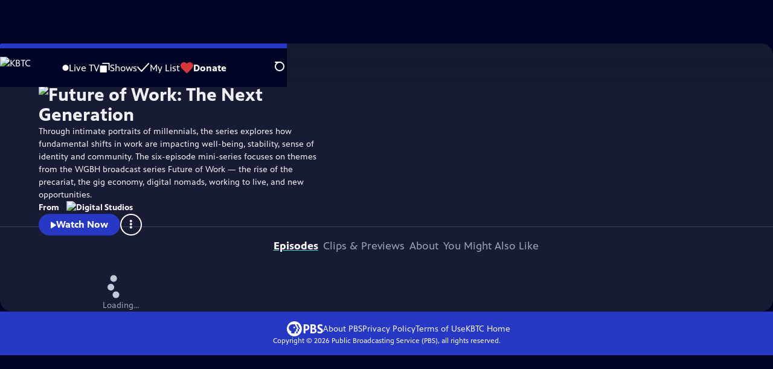

--- FILE ---
content_type: text/html; charset=utf-8
request_url: https://video.kbtc.org/show/future-work-next-generation/
body_size: 33269
content:
<!DOCTYPE html><html lang="en" data-scroll-behavior="smooth"><head><meta charSet="utf-8"/><meta name="viewport" content="width=device-width, initial-scale=1"/><link rel="preload" as="image" imageSrcSet="https://image.pbs.org/stations/kbtc-white-cobranded-logo-k6fmxzr.png?format=avif&amp;resize=170x 1x, https://image.pbs.org/stations/kbtc-white-cobranded-logo-k6fmxzr.png?format=avif&amp;resize=340x 2x"/><link rel="preload" as="image" imageSrcSet="https://image.pbs.org/video-assets/gXgp2ar-asset-mezzanine-16x9-OZTcmtZ.jpg?format=webp&amp;resize=320x180 320w, https://image.pbs.org/video-assets/gXgp2ar-asset-mezzanine-16x9-OZTcmtZ.jpg?format=webp&amp;resize=480x270 480w, https://image.pbs.org/video-assets/gXgp2ar-asset-mezzanine-16x9-OZTcmtZ.jpg?format=webp&amp;resize=768x432 768w, https://image.pbs.org/video-assets/gXgp2ar-asset-mezzanine-16x9-OZTcmtZ.jpg?format=webp&amp;resize=860x484 860w" imageSizes="
    (min-width: 1700px) 1700px,
    100vw
  " fetchPriority="high"/><link rel="preload" as="image" imageSrcSet="http://image.pbs.org/curate-console/64281e65-15e7-4ced-b725-fc1ea9aa0080.png?resize=200x&amp;format=auto 2x"/><link rel="preload" as="image" imageSrcSet="http://image.pbs.org/curate-console/e04ac054-ab68-4e52-acd2-edeb08d7ce68.png?resize=200x&amp;format=auto 2x"/><link rel="preload" as="image" imageSrcSet="http://image.pbs.org/curate-console/6bdfb5df-a6b0-4389-9a7b-cc7ffe631979.png?resize=200x&amp;format=auto 2x"/><link rel="preload" as="image" imageSrcSet="http://image.pbs.org/curate-console/c90f95a1-21e7-4087-89e9-8231291465c8.png?resize=200x&amp;format=auto 2x"/><link rel="preload" as="image" imageSrcSet="http://image.pbs.org/curate-console/aedf1738-b85e-4321-8681-4daeca3f6980.png?resize=200x&amp;format=auto 2x"/><link rel="stylesheet" href="/_next/static/chunks/3fc7fb7d874fbbab.css" data-precedence="next"/><link rel="stylesheet" href="/_next/static/chunks/e3aee8e3aabdc2ee.css" data-precedence="next"/><link rel="stylesheet" href="/_next/static/chunks/59703e310badb6f3.css" data-precedence="next"/><link rel="stylesheet" href="/_next/static/chunks/dae3333ae51e14ce.css" data-precedence="next"/><link rel="stylesheet" href="/_next/static/chunks/798a8b25835e01cd.css" data-precedence="next"/><link rel="stylesheet" href="/_next/static/chunks/3c2085697cb451a4.css" data-precedence="next"/><link rel="stylesheet" href="/_next/static/chunks/4be626bd552f9829.css" data-precedence="next"/><link rel="preload" as="script" fetchPriority="low" href="/_next/static/chunks/4e1b247cec93b429.js"/><script src="/_next/static/chunks/9e53f19a2e4d8ebc.js" async=""></script><script src="/_next/static/chunks/fb1a0fbcbcb70954.js" async=""></script><script src="/_next/static/chunks/77c9025903913c37.js" async=""></script><script src="/_next/static/chunks/f16c94d7792a833b.js" async=""></script><script src="/_next/static/chunks/turbopack-f6e196002a0a09d8.js" async=""></script><script src="/_next/static/chunks/dd4dd01088920e08.js" async=""></script><script src="/_next/static/chunks/ec5ba5291790a938.js" async=""></script><script src="/_next/static/chunks/cd6c3f75e59698ca.js" async=""></script><script src="/_next/static/chunks/6ae9c41d74d90ee6.js" async=""></script><script src="/_next/static/chunks/2e0198e99cdf50d1.js" async=""></script><script src="/_next/static/chunks/04318e7a8d79f6b9.js" async=""></script><script src="/_next/static/chunks/86e23d1c77450768.js" async=""></script><script src="/_next/static/chunks/6fc62e33a466753d.js" async=""></script><script src="/_next/static/chunks/a035f940678f96c6.js" async=""></script><script src="/_next/static/chunks/be407ff0e2a363f9.js" async=""></script><script src="/_next/static/chunks/6b7a3e0690694d7a.js" async=""></script><script src="/_next/static/chunks/d2c8ea5f0a0703eb.js" async=""></script><script src="/_next/static/chunks/bae41d756d1c627a.js" async=""></script><link rel="preload" href="/_next/static/chunks/41d0f7ba259cabe7.css" as="style"/><link rel="preload" href="https://www.googletagmanager.com/gtm.js?id=GTM-TWTDGH&amp;l=GTMDataLayer" as="script"/><link rel="icon" href="/favicons/favicon.ico" sizes="48x48"/><link rel="icon" href="/favicons/favicon.svg" type="image/svg+xml"/><link rel="apple-touch-icon" href="/favicons/favicon-180x180.png"/><link rel="manifest" href="/manifest.webmanifest" crossorigin="use-credentials"/><title>Future of Work: The Next Generation | KBTC</title><meta name="description" content="Future of Work: The Next Generation is a digital series exploring the new world of work."/><link rel="canonical" href="https://www.pbs.org/show/future-work-next-generation/"/><meta property="og:title" content="Future of Work: The Next Generation"/><meta property="og:description" content="Future of Work: The Next Generation is a digital series exploring the new world of work."/><meta property="og:url" content="https://video.kbtc.org/show/future-work-next-generation/"/><meta property="og:image" content="https://image.pbs.org/contentchannels/I8Hv3f4-background-jaMZ29u.jpg?focalcrop=1200x630x50x10&amp;format=auto"/><meta property="og:image:width" content="1200"/><meta property="og:image:height" content="630"/><meta property="og:type" content="video.tv_show"/><meta name="twitter:card" content="summary_large_image"/><meta name="twitter:title" content="Future of Work: The Next Generation"/><meta name="twitter:description" content="Future of Work: The Next Generation is a digital series exploring the new world of work."/><meta name="twitter:image" content="https://image.pbs.org/contentchannels/I8Hv3f4-background-jaMZ29u.jpg?focalcrop=1200x630x50x10&amp;format=auto"/><meta name="twitter:image:width" content="1200"/><meta name="twitter:image:height" content="630"/><meta name="sentry-trace" content="a6e1268dd51a4a1a3c92fa9eb9c998a0-9e8b67687ec43f2b-1"/><meta name="baggage" content="sentry-environment=production,sentry-public_key=288f494e62479c514a3e89974e97e130,sentry-trace_id=a6e1268dd51a4a1a3c92fa9eb9c998a0,sentry-org_id=260369,sentry-transaction=GET%20%2Fshow%2F%5Bslug%5D,sentry-sampled=true,sentry-sample_rand=0.4405984829940004,sentry-sample_rate=1"/><script src="/_next/static/chunks/a6dad97d9634a72d.js" noModule=""></script></head><body><div hidden=""><!--$--><!--/$--></div><a href="#maincontent" class="SkipContent-module-scss-module__pSrA9W__skip_link">Skip to Main Content</a><header class="Navigation-module-scss-module__qD8n8q__navigation"><nav class="UtilityNav-module-scss-module__R7DPYG__utility_nav"><a class="NavLink-module-scss-module__CrqL6W__nav_link UtilityNav-module-scss-module__R7DPYG__home_link UtilityNav-module-scss-module__R7DPYG__svp_home_link" href="/"><img src="https://image.pbs.org/stations/kbtc-white-cobranded-logo-k6fmxzr.png?format=avif&amp;resize=170x" srcSet="https://image.pbs.org/stations/kbtc-white-cobranded-logo-k6fmxzr.png?format=avif&amp;resize=170x 1x, https://image.pbs.org/stations/kbtc-white-cobranded-logo-k6fmxzr.png?format=avif&amp;resize=340x 2x" alt="KBTC" width="170" loading="eager" class="UtilityNav-module-scss-module__R7DPYG__svp_station_logo"/></a><ul class="UtilityNav-module-scss-module__R7DPYG__utility_nav_links"><li class=""><a class="NavLink-module-scss-module__CrqL6W__nav_link" href="/livestream/"><svg xmlns="http://www.w3.org/2000/svg" fill="none" viewBox="0 0 11 11" class="UtilityNav-module-scss-module__R7DPYG__live_tv_icon"><circle cx="5.475" cy="5.25" r="5" fill="#fff"></circle></svg>Live TV</a></li><li class=""><a class="NavLink-module-scss-module__CrqL6W__nav_link" href="/shows/"><svg xmlns="http://www.w3.org/2000/svg" fill="none" viewBox="0 0 17 16" class="UtilityNav-module-scss-module__R7DPYG__shows_icon"><path fill="#fff" d="M15.619 0H4.944a.857.857 0 0 0 0 1.713h9.817v9.816a.857.857 0 0 0 1.714 0V.856a.856.856 0 0 0-.856-.857"></path><path fill="#fff" d="M11.017 4.599H1.332a.857.857 0 0 0-.857.856v9.688c0 .473.384.857.857.857h9.685a.857.857 0 0 0 .857-.857V5.455a.855.855 0 0 0-.857-.856"></path></svg>Shows</a></li><li class="MyListMenuItem-module-scss-module__xpFxCW__my_list_menu_item"><a class="NavLink-module-scss-module__CrqL6W__nav_link MyListMenuItem-module-scss-module__xpFxCW__my_list_link" href="/my-list/"><svg xmlns="http://www.w3.org/2000/svg" fill="none" viewBox="0 0 21 16" class="MyListMenuItem-module-scss-module__xpFxCW__my_list_icon"><path fill="#fff" d="m.386 7.854 6.121 6.809c.188.212.45.325.737.337.288 0 .55-.112.737-.325l11.88-12.78c.375-.4.35-1.036-.05-1.411a1.003 1.003 0 0 0-1.411.05L7.257 12.514 1.86 6.518A.993.993 0 0 0 .45 6.443c-.4.362-.438 1-.063 1.411"></path></svg>My List</a></li><li class="UtilityNav-module-scss-module__R7DPYG__push DonateMenuItem-module-scss-module__Lf9vAq__donate_menu_item"><a target="_blank" rel="noopener noreferrer" class="DonateMenuItem-module-scss-module__Lf9vAq__donate_link" href="https://kbtc.allyrafundraising.com/campaigns/9654-annual-membership-support/contribute"><svg xmlns="http://www.w3.org/2000/svg" fill="none" viewBox="0 0 22 18" class="DonateMenuItem-module-scss-module__Lf9vAq__donate_icon"><path fill="#D6383A" d="M21.765 5.812C21.765 2.596 19.169 0 15.977 0a5.77 5.77 0 0 0-4.597 2.276A5.77 5.77 0 0 0 6.784 0C3.592 0 .995 2.607.995 5.812c0 1.678.703 3.184 1.83 4.242l6.96 7.234s1.542 1.602 3.138 0l6.98-7.202a5.82 5.82 0 0 0 1.862-4.274"></path></svg>Donate</a><div class="DonateMenuItem-module-scss-module__Lf9vAq__donate_menu"><div class="DonateMenuItem-module-scss-module__Lf9vAq__donate_menu_inner"><img src="https://image.pbs.org/stations/kbtc-white-cobranded-logo-k6fmxzr.png?format=avif&amp;resize=165x" srcSet="https://image.pbs.org/stations/kbtc-white-cobranded-logo-k6fmxzr.png?format=avif&amp;resize=165x 1x, https://image.pbs.org/stations/kbtc-white-cobranded-logo-k6fmxzr.png?format=avif&amp;resize=330x 2x" alt="KBTC" width="165" loading="lazy"/><p class="DonateMenuItem-module-scss-module__Lf9vAq__donate_menu_intro">Support your local PBS station in our mission to inspire, enrich, and educate.</p><a class="Button-module-scss-module__gW1A4G__red Button-module-scss-module__gW1A4G__max" href="https://kbtc.allyrafundraising.com/campaigns/9654-annual-membership-support/contribute">Donate to <!-- -->KBTC</a><img alt="" aria-hidden="true" loading="lazy" width="285" height="223" decoding="async" data-nimg="1" class="DonateMenuItem-module-scss-module__Lf9vAq__donate_illustration" style="color:transparent" src="/_next/static/media/woman-with-plant.25be5bcc.svg"/></div></div></li></ul><div class="SignInOrProfile-module-scss-module__2rt2Dq__sign_in_or_profile_svp undefined"></div><div class="SearchMenu-module-scss-module__GeHO2W__search_menu_wrapper"><button aria-label="Open Search Menu" role="button" class="SearchButtonLink-module-scss-module__MiMj1G__search_button"><div class="SearchButtonLink-module-scss-module__MiMj1G__search_icon" aria-hidden="true"><div class="SearchButtonLink-module-scss-module__MiMj1G__circle"></div><div class="SearchButtonLink-module-scss-module__MiMj1G__line_1"></div><div class="SearchButtonLink-module-scss-module__MiMj1G__line_2"></div><div class="SearchButtonLink-module-scss-module__MiMj1G__line_3"></div></div></button><a class="NavLink-module-scss-module__CrqL6W__nav_link SearchButtonLink-module-scss-module__MiMj1G__search_link SearchMenu-module-scss-module__GeHO2W__search_link" href="/search/"><span class="visuallyhidden">Search</span><div class="SearchButtonLink-module-scss-module__MiMj1G__search_icon" aria-hidden="true"><div class="SearchButtonLink-module-scss-module__MiMj1G__circle"></div><div class="SearchButtonLink-module-scss-module__MiMj1G__line_1"></div><div class="SearchButtonLink-module-scss-module__MiMj1G__line_2"></div><div class="SearchButtonLink-module-scss-module__MiMj1G__line_3"></div></div></a><div class="SearchMenu-module-scss-module__GeHO2W__search_menu"><div class="SearchMenu-module-scss-module__GeHO2W__search_menu_inner"><form class="SearchMenu-module-scss-module__GeHO2W__search_form" action="/search/"><input type="search" aria-label="Search PBS" placeholder="Search ..." autoComplete="off" class="SearchMenu-module-scss-module__GeHO2W__search_input" aria-haspopup="grid" name="q"/><button type="submit" aria-label="Go" class="SearchMenu-module-scss-module__GeHO2W__search_submit_button"><svg xmlns="http://www.w3.org/2000/svg" fill="none" viewBox="0 0 20 20"><path d="m19.538 18.17-.029-.029.015-.014-5.53-5.53c2.374-3.072 2.16-7.493-.655-10.308a7.805 7.805 0 0 0-11.046 0 7.8 7.8 0 0 0 0 11.047 7.8 7.8 0 0 0 5.516 2.289c1.635 0 3.27-.512 4.635-1.522l5.559 5.56.028.028a1.073 1.073 0 0 0 1.507 0c.412-.441.412-1.11 0-1.521M3.8 11.828a5.7 5.7 0 0 1-1.664-4.024c0-1.521.597-2.943 1.664-4.009a5.66 5.66 0 0 1 4.009-1.663c1.521 0 2.943.597 4.009 1.663a5.66 5.66 0 0 1 1.663 4.01c0 1.279-.412 2.487-1.18 3.468l-1.023 1.024a5.65 5.65 0 0 1-3.47 1.18 5.59 5.59 0 0 1-4.008-1.65"></path></svg></button></form></div></div></div><div class="MobileMenu-module-scss-module__3wVdMG__mobile_menu_wrapper"><button aria-label="Open Main Menu" role="button" class="MobileMenuButton-module-scss-module__d9Vn_G__mobile_menu_button"><div aria-hidden="true" class="MobileMenuButton-module-scss-module__d9Vn_G__hamburger"><span class="MobileMenuButton-module-scss-module__d9Vn_G__hamburger_line"></span><span class="MobileMenuButton-module-scss-module__d9Vn_G__hamburger_line"></span><span class="MobileMenuButton-module-scss-module__d9Vn_G__hamburger_line"></span><span class="MobileMenuButton-module-scss-module__d9Vn_G__hamburger_line"></span></div></button><nav class="MobileMenu-module-scss-module__3wVdMG__mobile_menu"><div class="MobileMenu-module-scss-module__3wVdMG__mobile_menu_inner"><div class="MobileMenu-module-scss-module__3wVdMG__genres_toggle"><svg xmlns="http://www.w3.org/2000/svg" fill="none" viewBox="0 0 17 17"><rect width="7.149" height="7.149" x="0.961" y="0.719" fill="#fff" rx="1"></rect><rect width="7.149" height="7.149" x="9.642" y="0.719" fill="#fff" rx="1"></rect><rect width="7.149" height="7.149" x="0.961" y="9.57" fill="#fff" rx="1"></rect><rect width="7.149" height="7.149" x="9.642" y="9.57" fill="#fff" rx="1"></rect></svg><button class="MobileMenu-module-scss-module__3wVdMG__genres_button" role="button">Genres</button></div><ul class="MobileMenu-module-scss-module__3wVdMG__genre_links"><li><a class="NavLink-module-scss-module__CrqL6W__nav_link MobileMenu-module-scss-module__3wVdMG__mobile_menu_genre_nav_link" href="/explore/passport/"><svg xmlns="http://www.w3.org/2000/svg" fill="none" viewBox="0 0 18 19" class="MobileMenu-module-scss-module__3wVdMG__passport_compass"><circle cx="9" cy="9.5" r="9" fill="#5680FF"></circle><path fill="#fff" fill-rule="evenodd" d="M.919 9.535c0-4.426 3.62-8.027 8.07-8.027s8.07 3.601 8.07 8.027c0 4.427-3.62 8.028-8.07 8.028S.919 13.962.919 9.535m6.498-1.562 1.54-5.215c-3.733.017-6.766 3.034-6.783 6.748zM2.174 9.566 7.417 11.1l1.54 5.215c-3.733-.016-6.766-3.034-6.783-6.748Zm6.846 6.748 1.54-5.215 5.243-1.533c-.017 3.714-3.05 6.732-6.783 6.748m6.784-6.808c-.017-3.714-3.05-6.731-6.783-6.748l1.54 5.215z" clip-rule="evenodd"></path><path fill="#fff" fill-rule="evenodd" d="m6.934 6.508-.224.76-.765.224-1.19-2.168 2.18 1.184Zm6.288-1.184-1.19 2.168-.764-.223-.225-.761 2.18-1.184Zm-2.179 7.239.225-.761.765-.224 1.19 2.168zm-5.099-.985-1.19 2.168 2.18-1.183-.224-.761z" clip-rule="evenodd"></path></svg>Best of PBS Passport</a></li><li><a class="NavLink-module-scss-module__CrqL6W__nav_link MobileMenu-module-scss-module__3wVdMG__mobile_menu_genre_nav_link" href="/explore/arts/">Arts &amp; Music</a></li><li><a class="NavLink-module-scss-module__CrqL6W__nav_link MobileMenu-module-scss-module__3wVdMG__mobile_menu_genre_nav_link" href="/explore/culture/">Culture</a></li><li><a class="NavLink-module-scss-module__CrqL6W__nav_link MobileMenu-module-scss-module__3wVdMG__mobile_menu_genre_nav_link" href="/explore/documentaries-and-indie-films/">Documentaries &amp; Indie Films</a></li><li><a class="NavLink-module-scss-module__CrqL6W__nav_link MobileMenu-module-scss-module__3wVdMG__mobile_menu_genre_nav_link" href="/explore/drama/">Drama</a></li><li><a class="NavLink-module-scss-module__CrqL6W__nav_link MobileMenu-module-scss-module__3wVdMG__mobile_menu_genre_nav_link" href="/explore/henry-louis-gates-jr/">Dr. Henry Louis Gates Jr.</a></li><li><a class="NavLink-module-scss-module__CrqL6W__nav_link MobileMenu-module-scss-module__3wVdMG__mobile_menu_genre_nav_link" href="/explore/pbs-america-at-250/">PBS America @ 250</a></li><li><a class="NavLink-module-scss-module__CrqL6W__nav_link MobileMenu-module-scss-module__3wVdMG__mobile_menu_genre_nav_link" href="/explore/food/">Food</a></li><li><a class="NavLink-module-scss-module__CrqL6W__nav_link MobileMenu-module-scss-module__3wVdMG__mobile_menu_genre_nav_link" href="/explore/history/">History</a></li><li><a class="NavLink-module-scss-module__CrqL6W__nav_link MobileMenu-module-scss-module__3wVdMG__mobile_menu_genre_nav_link" href="/explore/home-and-how-to/">Home &amp; How-To</a></li><li><a class="NavLink-module-scss-module__CrqL6W__nav_link MobileMenu-module-scss-module__3wVdMG__mobile_menu_genre_nav_link" href="/explore/news-and-public-affairs/">News &amp; Public Affairs</a></li><li><a class="NavLink-module-scss-module__CrqL6W__nav_link MobileMenu-module-scss-module__3wVdMG__mobile_menu_genre_nav_link" href="/explore/science-and-nature/">Science &amp; Nature</a></li></ul><ul class="MobileMenu-module-scss-module__3wVdMG__links"><li><a class="NavLink-module-scss-module__CrqL6W__nav_link" href="/livestream/"><svg xmlns="http://www.w3.org/2000/svg" fill="none" viewBox="0 0 11 11" class="MobileMenu-module-scss-module__3wVdMG__live_tv_icon"><circle cx="5.475" cy="5.25" r="5" fill="#fff"></circle></svg>Live TV</a></li><li><a class="NavLink-module-scss-module__CrqL6W__nav_link" href="/shows/"><svg xmlns="http://www.w3.org/2000/svg" fill="none" viewBox="0 0 17 16"><path fill="#fff" d="M15.619 0H4.944a.857.857 0 0 0 0 1.713h9.817v9.816a.857.857 0 0 0 1.714 0V.856a.856.856 0 0 0-.856-.857"></path><path fill="#fff" d="M11.017 4.599H1.332a.857.857 0 0 0-.857.856v9.688c0 .473.384.857.857.857h9.685a.857.857 0 0 0 .857-.857V5.455a.855.855 0 0 0-.857-.856"></path></svg>Shows</a></li><li><a class="NavLink-module-scss-module__CrqL6W__nav_link" href="/my-list/shows/"><svg xmlns="http://www.w3.org/2000/svg" fill="none" viewBox="0 0 21 16"><path fill="#fff" d="m.386 7.854 6.121 6.809c.188.212.45.325.737.337.288 0 .55-.112.737-.325l11.88-12.78c.375-.4.35-1.036-.05-1.411a1.003 1.003 0 0 0-1.411.05L7.257 12.514 1.86 6.518A.993.993 0 0 0 .45 6.443c-.4.362-.438 1-.063 1.411"></path></svg>My List</a></li><li><a href="https://kbtc.allyrafundraising.com/campaigns/9654-annual-membership-support/contribute"><svg xmlns="http://www.w3.org/2000/svg" fill="none" viewBox="0 0 22 18"><path fill="#D6383A" d="M21.765 5.812C21.765 2.596 19.169 0 15.977 0a5.77 5.77 0 0 0-4.597 2.276A5.77 5.77 0 0 0 6.784 0C3.592 0 .995 2.607.995 5.812c0 1.678.703 3.184 1.83 4.242l6.96 7.234s1.542 1.602 3.138 0l6.98-7.202a5.82 5.82 0 0 0 1.862-4.274"></path></svg>Donate</a></li><li class="MobileMenu-module-scss-module__3wVdMG__personal"><button class="Button-module-scss-module__gW1A4G__white_ghost Button-module-scss-module__gW1A4G__max">Sign In</button></li></ul></div></nav></div></nav></header><main id="maincontent" tabindex="0"><div class="ModalPageTransition-module-scss-module__6oXdwq__modal_page_transition"><div class="ShowDetailHero-module-scss-module__TF6dtq__detail_hero"><a class="BackButton-module-scss-module__C-d13a__back_button ShowDetailHero-module-scss-module__TF6dtq__detail_hero_back_button" aria-label="Go Home" href="/"><svg xmlns="http://www.w3.org/2000/svg" viewBox="0 0 34 35"><path d="M19.358 17.782 33.24 3.9a1.846 1.846 0 0 0 0-2.588 1.846 1.846 0 0 0-2.588 0L16.77 15.429 3.123 1.547a1.846 1.846 0 0 0-2.589 0 1.846 1.846 0 0 0 0 2.588l13.883 13.883L.534 31.664a1.846 1.846 0 0 0 0 2.588 1.846 1.846 0 0 0 2.589 0L17.005 20.37l13.882 13.883a1.846 1.846 0 0 0 2.588 0 1.846 1.846 0 0 0 0-2.588z"></path></svg></a><div class="ShowDetailHero-module-scss-module__TF6dtq__detail_hero_background_image"><div class="MezzanineVideoInitializer-module-scss-module__RvZp-W__mezzanine_video_initializer ShowDetailHero-module-scss-module__TF6dtq__detail_hero_mezzanine_video_initializer"><img src="https://image.pbs.org/video-assets/gXgp2ar-asset-mezzanine-16x9-OZTcmtZ.jpg?format=webp&amp;resize=860x483.75" srcSet="https://image.pbs.org/video-assets/gXgp2ar-asset-mezzanine-16x9-OZTcmtZ.jpg?format=webp&amp;resize=320x180 320w, https://image.pbs.org/video-assets/gXgp2ar-asset-mezzanine-16x9-OZTcmtZ.jpg?format=webp&amp;resize=480x270 480w, https://image.pbs.org/video-assets/gXgp2ar-asset-mezzanine-16x9-OZTcmtZ.jpg?format=webp&amp;resize=768x432 768w, https://image.pbs.org/video-assets/gXgp2ar-asset-mezzanine-16x9-OZTcmtZ.jpg?format=webp&amp;resize=860x484 860w" sizes="
    (min-width: 1700px) 1700px,
    100vw
  " alt="Trailer" width="860" height="483.75" loading="eager" fetchPriority="high"/><button class="WatchVideoButton-module-scss-module__imCtkW__watch_video_button"><div class="WatchVideoButton-module-scss-module__imCtkW__watch_video_button_icon"><svg xmlns="http://www.w3.org/2000/svg" class="play_svg__play" viewBox="0 0 10 12"><path d="M9.37 6.05.89.75C.73.65.57.74.57.9v10.7c0 .16.16.24.32.16l8.48-5.31c.15-.16.15-.32 0-.4"></path></svg></div><span class="WatchVideoButton-module-scss-module__imCtkW__watch_video_button_text">Watch <!-- -->Preview</span></button></div></div><div class="ShowDetailHero-module-scss-module__TF6dtq__detail_hero_overlay"><h1 class="ShowDetailHero-module-scss-module__TF6dtq__detail_hero_show_name"><img src="https://image.pbs.org/contentchannels/70YhyDK-white-logo-41-oht9u95.png?format=avif&amp;resize=300x" srcSet="https://image.pbs.org/contentchannels/70YhyDK-white-logo-41-oht9u95.png?format=avif&amp;resize=300x 1x, https://image.pbs.org/contentchannels/70YhyDK-white-logo-41-oht9u95.png?format=avif&amp;resize=600x 2x" alt="Future of Work: The Next Generation" width="300" loading="lazy"/></h1><div class="ShowDetailHero-module-scss-module__TF6dtq__detail_hero_description"><p class="">Through intimate portraits of millennials, the series explores how fundamental shifts in work are impacting well-being, stability, sense of identity and community. The six-episode mini-series focuses on themes from the WGBH broadcast series Future of Work — the rise of the precariat, the gig economy, digital nomads, working to live, and new opportunities.</p></div><p class="FromFranchise-module-scss-module__Ufabga__from_franchise">From<a class="FromFranchise-module-scss-module__Ufabga__from_franchise__link" href="/franchise/digital-studios/"><img src="https://image.pbs.org/contentchannels/2UOR4lj-white-logo-41-W46DdUg.png?format=avif&amp;resize=120x" srcSet="https://image.pbs.org/contentchannels/2UOR4lj-white-logo-41-W46DdUg.png?format=avif&amp;resize=120x 1x, https://image.pbs.org/contentchannels/2UOR4lj-white-logo-41-W46DdUg.png?format=avif&amp;resize=240x 2x" alt="Digital Studios" width="120" loading="lazy"/></a></p><div class="ShowDetailHero-module-scss-module__TF6dtq__detail_hero_overlay_buttons"><a class="Button-module-scss-module__gW1A4G__blue" href="/video/im-glad-i-didnt-go-to-college-pgztdd/"><svg xmlns="http://www.w3.org/2000/svg" class="play_svg__play" viewBox="0 0 10 12"><path d="M9.37 6.05.89.75C.73.65.57.74.57.9v10.7c0 .16.16.24.32.16l8.48-5.31c.15-.16.15-.32 0-.4"></path></svg>Watch Now</a><a class="Button-module-scss-module__gW1A4G__white_ghost ShowDetailHero-module-scss-module__TF6dtq__detail_hero_overlay_buttons_website_button" target="_blank" rel="noopener noreferrer" href="https://www.pbs.org/wgbh/future-of-work/digital-video-series/">Visit Official Site</a><button aria-expanded="false" aria-haspopup="dialog" title="Toggle Menu" class="KabobMenu-module-scss-module__4qPNsG__kabob_menu_button ShowDetailHero-module-scss-module__TF6dtq__detail_hero_overlay_buttons_kabob_menu"><svg xmlns="http://www.w3.org/2000/svg" class="kabob_svg__kabob-icon" viewBox="0 0 7 22"><circle cx="3.25" cy="2.83" r="2.5"></circle><circle cx="3.25" cy="10.5" r="2.5"></circle><circle cx="3.25" cy="18.17" r="2.5"></circle></svg></button></div></div></div><div class="TabContainer-module-scss-module__GvLkYW__tab_container"><ul class="TabContainer-module-scss-module__GvLkYW__tabs" role="tablist"><li role="presentation"><a id="tab1" class="Tab-module-scss-module__wnxuWW__tab_link Tab-module-scss-module__wnxuWW__is_active" href="#Episodes" role="tab">Episodes</a></li><li role="presentation"><a id="tab2" class="Tab-module-scss-module__wnxuWW__tab_link false" href="#Clips &amp; Previews" tabindex="-1" role="tab">Clips &amp; Previews</a></li><li role="presentation"><a id="tab3" class="Tab-module-scss-module__wnxuWW__tab_link false" href="#About" tabindex="-1" role="tab">About</a></li><li role="presentation"><a id="tab4" class="Tab-module-scss-module__wnxuWW__tab_link false" href="#You Might Also Like" tabindex="-1" role="tab">You Might Also Like</a></li></ul><div class="TabContainer-module-scss-module__GvLkYW__tab_sections"><section aria-labelledby="tab1" class="TabContainer-module-scss-module__GvLkYW__tab_panel" id="section1" role="tabpanel" tabindex="-1"><div class="EpisodesTab-module-scss-module__XEsIWW__episodes_tab"><div class="SeasonNavigator-module-scss-module__aSGO1G__season_navigator"><div class="SeasonNavigator-module-scss-module__aSGO1G__season_navigator__episodes"><div class="LoadingSpinner-module-scss-module__wroTyG__loading_spinner SeasonNavigator-module-scss-module__aSGO1G__season_navigator__loading" role="status"><svg class="LoadingSpinner-module-scss-module__wroTyG__loading_spinner_svg" xmlns="http://www.w3.org/2000/svg" viewBox="0 0 91.79 91.34"><circle cx="49.51" cy="11.33" r="11.33"></circle><circle cx="76.11" cy="26.99" r="11.33"></circle><circle cx="80.45" cy="57.55" r="11.33"></circle><circle cx="59.27" cy="80" r="11.33"></circle><circle cx="28.51" cy="77.43" r="11.33"></circle><circle cx="11.33" cy="51.79" r="11.33"></circle><circle cx="20.68" cy="22.37" r="11.33"></circle></svg><span class="LoadingSpinner-module-scss-module__wroTyG__loading_spinner__text false">Loading...</span></div></div></div><div class="SponsorshipUnit-module-scss-module__fSHMQW__sponsorship_unit" style="width:max-content;min-width:300px;min-height:279px"><div id="medium-rectangle-half-page-episodes-tab"></div><div class="SponsorshipUnit-module-scss-module__fSHMQW__sponsorship_explanation"><p class="SponsorshipUnit-module-scss-module__fSHMQW__sponsorship_explanation__text">Providing Support for PBS.org</p><a target="_blank" class="SponsorshipUnit-module-scss-module__fSHMQW__sponsorship_explanation__link" rel="noopener noreferrer" href="https://pbs.org/online-sponsorship-support">Learn More<span class="visuallyhidden">about PBS online sponsorship</span></a></div></div></div></section><section aria-labelledby="tab2" hidden="" class="TabContainer-module-scss-module__GvLkYW__tab_panel" id="section2" role="tabpanel" tabindex="-1"><div class="ClipsAndPreviewsTab-module-scss-module__ClNjcG__episodes_tab"><div class="SeasonNavigator-module-scss-module__aSGO1G__season_navigator"><div class="SeasonNavigator-module-scss-module__aSGO1G__season_navigator__episodes"><div class="LoadingSpinner-module-scss-module__wroTyG__loading_spinner SeasonNavigator-module-scss-module__aSGO1G__season_navigator__loading" role="status"><svg class="LoadingSpinner-module-scss-module__wroTyG__loading_spinner_svg" xmlns="http://www.w3.org/2000/svg" viewBox="0 0 91.79 91.34"><circle cx="49.51" cy="11.33" r="11.33"></circle><circle cx="76.11" cy="26.99" r="11.33"></circle><circle cx="80.45" cy="57.55" r="11.33"></circle><circle cx="59.27" cy="80" r="11.33"></circle><circle cx="28.51" cy="77.43" r="11.33"></circle><circle cx="11.33" cy="51.79" r="11.33"></circle><circle cx="20.68" cy="22.37" r="11.33"></circle></svg><span class="LoadingSpinner-module-scss-module__wroTyG__loading_spinner__text false">Loading...</span></div></div></div><div class="SponsorshipUnit-module-scss-module__fSHMQW__sponsorship_unit" style="width:max-content;min-width:300px;min-height:279px"><div id="medium-rectangle-half-page-clips-preview-tab"></div><div class="SponsorshipUnit-module-scss-module__fSHMQW__sponsorship_explanation"><p class="SponsorshipUnit-module-scss-module__fSHMQW__sponsorship_explanation__text">Providing Support for PBS.org</p><a target="_blank" class="SponsorshipUnit-module-scss-module__fSHMQW__sponsorship_explanation__link" rel="noopener noreferrer" href="https://pbs.org/online-sponsorship-support">Learn More<span class="visuallyhidden">about PBS online sponsorship</span></a></div></div></div></section><section aria-labelledby="tab3" hidden="" class="TabContainer-module-scss-module__GvLkYW__tab_panel" id="section3" role="tabpanel" tabindex="-1"><div class="AboutTab-module-scss-module__YPQmhW__about_tab"><div class="AboutTab-module-scss-module__YPQmhW__about_tab_upper_content"><div class="ContentMetadata-module-scss-module__ZTOEHq__content_metadata AboutTab-module-scss-module__YPQmhW__content_metadata"><div class="ContentMetadata-module-scss-module__ZTOEHq__content_metadata__genre"><h3 class="ContentMetadata-module-scss-module__ZTOEHq__content_metadata__sub_title">Genre</h3><ul class="ContentMetadata-module-scss-module__ZTOEHq__content_metadata__genre_badges"><li><a class="Badge-module-scss-module__Wzi7zW__genre" href="/explore/culture/">Culture</a></li></ul></div><div class="ContentMetadata-module-scss-module__ZTOEHq__content_metadata__share_this_video"><h3 class="ContentMetadata-module-scss-module__ZTOEHq__content_metadata__sub_title">Share this Show</h3><ul class="ContentMetadata-module-scss-module__ZTOEHq__content_metadata__share_this_video__links"><li><div class="CopyButton-module-scss-module__JGyxCG__copy_button"><button title="Copy link to video"><svg xmlns="http://www.w3.org/2000/svg" fill="#fff" aria-hidden="true" class="link_svg__pbs-link" viewBox="0 0 17 17"><path d="M9.7 1.8c.7-.7 1.7-1.1 2.8-1.1 2.2 0 3.9 1.8 3.9 3.9 0 1-.4 2-1.1 2.8l-1.4 1.4c-.2.1-.4.2-.6.2s-.4-.1-.5-.2-.2-.3-.2-.5.1-.4.2-.5l1.4-1.4c.5-.5.7-1.1.7-1.7 0-1.3-1.1-2.4-2.4-2.4-.7 0-1.3.3-1.7.7l-3 2.8c-.5.5-.7 1.1-.7 1.8 0 .8.4 1.6 1.1 2.1.2.1.3.3.3.5s0 .4-.1.6-.3.3-.5.3-.4 0-.6-.1c-1.1-.7-1.8-2-1.8-3.3 0-1 .4-2 1.1-2.8zm-.6 4.3c.2 0 .4 0 .6.1 1.1.7 1.8 2 1.8 3.3 0 1-.4 2-1.1 2.8l-2.9 2.9c-.7.7-1.7 1.1-2.8 1.1-2.2 0-3.9-1.8-3.9-3.9 0-1 .4-2 1.1-2.8l1.4-1.4c.1-.1.3-.2.5-.2s.4.1.5.2.2.3.2.5-.1.4-.2.5l-1.4 1.4c-.5.5-.7 1.1-.7 1.7 0 1.3 1.1 2.4 2.4 2.4.7 0 1.3-.3 1.7-.7l2.9-2.9c.5-.5.7-1.1.7-1.7 0-.8-.4-1.6-1.1-2.1-.1 0-.2-.1-.2-.3s0-.4.1-.6c.1-.1.2-.2.4-.3"></path></svg></button><span class="CopyButton-module-scss-module__JGyxCG__copy_button__copied_text" aria-live="polite" aria-hidden="true">Link Copied to Clipboard</span></div></li></ul></div></div><div class="HowToWatch-module-scss-module___Ud1Xa__how_to_watch AboutTab-module-scss-module__YPQmhW__how_to_watch"><h2 class="HowToWatch-module-scss-module___Ud1Xa__how_to_watch__title">How to Watch <!-- -->Future of Work: The Next Generation</h2><p class="HowToWatch-module-scss-module___Ud1Xa__how_to_watch__text">Future of Work: The Next Generation<!-- --> is available to stream on pbs.org and the free PBS App, available on iPhone, Apple TV, Android TV, Android smartphones, Amazon Fire TV, Amazon Fire Tablet, Roku, Samsung Smart TV, and Vizio.</p><ul class="HowToWatch-module-scss-module___Ud1Xa__how_to_watch__links"><li><a href="/show/future-work-next-generation/">Stream Here on PBS.org</a></li><li><a target="_blank" href="https://www.pbs.org/pbs-app/">Download the PBS App <svg xmlns="http://www.w3.org/2000/svg" aria-hidden="true" class="external-link_svg__external-link" viewBox="0 0 18.5 15.6"><path d="M14.2 9.1h-.7c-.1 0-.2 0-.2.1-.1.1-.1.1-.1.2v3.3c0 .4-.2.8-.5 1.2-.3.3-.7.5-1.2.5H3c-.5 0-.8-.2-1.2-.5-.3-.3-.5-.7-.5-1.2V4.2c0-.4.2-.8.5-1.2.3-.2.7-.4 1.2-.4h7.3c.1 0 .2 0 .2-.1.1-.1.1-.1.1-.2v-.7c0-.1 0-.2-.1-.2-.1-.1-.1-.1-.2-.1H3q-1.2 0-2.1.9c-.6.5-.9 1.2-.9 2v8.5q0 1.2.9 2.1t2.1.9h8.6q1.2 0 2.1-.9t.9-2.1V9.5c0-.1 0-.2-.1-.2-.2-.1-.2-.2-.3-.2"></path><path d="M18.3.2c-.2-.1-.3-.2-.5-.2h-5.3c-.2 0-.3.1-.5.2-.1.1-.2.3-.2.5s.1.3.2.5L13.8 3 7.2 9.5c-.1.1-.1.2-.1.3s0 .2.1.2l1.2 1.2c.1.1.1.1.2.1s.2 0 .2-.1l6.7-6.6 1.8 1.8c.1.1.3.2.5.2s.3-.1.5-.2c.1-.1.2-.3.2-.5V.7c0-.2-.1-.4-.2-.5"></path></svg></a></li><li><a target="_blank" href="https://www.kbtc.org/schedule/">Check Your Local Listings for Broadcast Schedules <svg xmlns="http://www.w3.org/2000/svg" aria-hidden="true" class="external-link_svg__external-link" viewBox="0 0 18.5 15.6"><path d="M14.2 9.1h-.7c-.1 0-.2 0-.2.1-.1.1-.1.1-.1.2v3.3c0 .4-.2.8-.5 1.2-.3.3-.7.5-1.2.5H3c-.5 0-.8-.2-1.2-.5-.3-.3-.5-.7-.5-1.2V4.2c0-.4.2-.8.5-1.2.3-.2.7-.4 1.2-.4h7.3c.1 0 .2 0 .2-.1.1-.1.1-.1.1-.2v-.7c0-.1 0-.2-.1-.2-.1-.1-.1-.1-.2-.1H3q-1.2 0-2.1.9c-.6.5-.9 1.2-.9 2v8.5q0 1.2.9 2.1t2.1.9h8.6q1.2 0 2.1-.9t.9-2.1V9.5c0-.1 0-.2-.1-.2-.2-.1-.2-.2-.3-.2"></path><path d="M18.3.2c-.2-.1-.3-.2-.5-.2h-5.3c-.2 0-.3.1-.5.2-.1.1-.2.3-.2.5s.1.3.2.5L13.8 3 7.2 9.5c-.1.1-.1.2-.1.3s0 .2.1.2l1.2 1.2c.1.1.1.1.2.1s.2 0 .2-.1l6.7-6.6 1.8 1.8c.1.1.3.2.5.2s.3-.1.5-.2c.1-.1.2-.3.2-.5V.7c0-.2-.1-.4-.2-.5"></path></svg></a></li></ul></div><div class="undefined AboutTab-module-scss-module__YPQmhW__supporting_links"><h3 class="SupportingLinks-module-scss-module__twcPcq__title">With funding by:</h3><ul class="SupportingLinks-module-scss-module__twcPcq__link_list"><li class="SupportingLinks-module-scss-module__twcPcq__link_list_item"><a href="https://www.cpb.org/" target="_blank" rel="noopener noreferrer" class="SupportingLinks-module-scss-module__twcPcq__link"><img srcSet="http://image.pbs.org/curate-console/64281e65-15e7-4ced-b725-fc1ea9aa0080.png?resize=200x&amp;format=auto 2x" src="http://image.pbs.org/curate-console/64281e65-15e7-4ced-b725-fc1ea9aa0080.png?resize=100x&amp;format=auto" alt="Corporation for Public Broadcasting"/></a></li><li class="SupportingLinks-module-scss-module__twcPcq__link_list_item"><a href="https://www.rockefellerfoundation.org/" target="_blank" rel="noopener noreferrer" class="SupportingLinks-module-scss-module__twcPcq__link"><img srcSet="http://image.pbs.org/curate-console/e04ac054-ab68-4e52-acd2-edeb08d7ce68.png?resize=200x&amp;format=auto 2x" src="http://image.pbs.org/curate-console/e04ac054-ab68-4e52-acd2-edeb08d7ce68.png?resize=100x&amp;format=auto" alt="The Rockefeller Foundation"/></a></li><li class="SupportingLinks-module-scss-module__twcPcq__link_list_item"><a href="https://www.carnegie.org/" target="_blank" rel="noopener noreferrer" class="SupportingLinks-module-scss-module__twcPcq__link"><img srcSet="http://image.pbs.org/curate-console/6bdfb5df-a6b0-4389-9a7b-cc7ffe631979.png?resize=200x&amp;format=auto 2x" src="http://image.pbs.org/curate-console/6bdfb5df-a6b0-4389-9a7b-cc7ffe631979.png?resize=100x&amp;format=auto" alt="Carnegie Corporation of New York"/></a></li><li class="SupportingLinks-module-scss-module__twcPcq__link_list_item"><a href="https://www.irvine.org/" target="_blank" rel="noopener noreferrer" class="SupportingLinks-module-scss-module__twcPcq__link"><img srcSet="http://image.pbs.org/curate-console/c90f95a1-21e7-4087-89e9-8231291465c8.png?resize=200x&amp;format=auto 2x" src="http://image.pbs.org/curate-console/c90f95a1-21e7-4087-89e9-8231291465c8.png?resize=100x&amp;format=auto" alt="The James Irvine Foundation"/></a></li><li class="SupportingLinks-module-scss-module__twcPcq__link_list_item"><a href="https://www.fordfoundation.org/" target="_blank" rel="noopener noreferrer" class="SupportingLinks-module-scss-module__twcPcq__link"><img srcSet="http://image.pbs.org/curate-console/aedf1738-b85e-4321-8681-4daeca3f6980.png?resize=200x&amp;format=auto 2x" src="http://image.pbs.org/curate-console/aedf1738-b85e-4321-8681-4daeca3f6980.png?resize=100x&amp;format=auto" alt="Ford Foundation"/></a></li></ul></div></div></div></section><section aria-labelledby="tab4" hidden="" class="TabContainer-module-scss-module__GvLkYW__tab_panel" id="section4" role="tabpanel" tabindex="-1"><div><ul class="ShowGrid-module-scss-module__2YqpJW__show_grid"><li class="ShowGrid-module-scss-module__2YqpJW__show_grid__poster"><a class="ShowPoster-module-scss-module__nhmUXq__show_poster__link" href="/show/in-the-margins/"><img src="https://image.pbs.org/contentchannels/RsTDSyo-show-poster2x3-GNRapvb.png?format=avif&amp;crop=227x341" srcSet="https://image.pbs.org/contentchannels/RsTDSyo-show-poster2x3-GNRapvb.png?format=avif&amp;crop=86x129 86w, https://image.pbs.org/contentchannels/RsTDSyo-show-poster2x3-GNRapvb.png?format=avif&amp;crop=178x268 178w, https://image.pbs.org/contentchannels/RsTDSyo-show-poster2x3-GNRapvb.png?format=avif&amp;crop=249x374 249w, https://image.pbs.org/contentchannels/RsTDSyo-show-poster2x3-GNRapvb.png?format=avif&amp;crop=374x561 374w, https://image.pbs.org/contentchannels/RsTDSyo-show-poster2x3-GNRapvb.png?format=avif&amp;crop=498x748 498w" sizes="
    (min-width: 1700px) 227px,
    (min-width: 875px) calc((100vw - 124px) / 6),
    (min-width: 600px) calc((100vw - 112px) / 4),
    calc((100vw - 48px) / 3)
  " alt="In the Margins" width="227" height="341" loading="lazy"/></a></li><li class="ShowGrid-module-scss-module__2YqpJW__show_grid__card"><div class="ShowGridCard-module-scss-module__4_kcmG__show_grid_card"><a class="Badge-module-scss-module__Wzi7zW__genre ShowGridCard-module-scss-module__4_kcmG__show_grid_card__genre" href="/explore/history/">History</a><h2 class="ShowGridCard-module-scss-module__4_kcmG__show_grid_card__logo"><a href="/show/in-the-margins/"><img src="https://image.pbs.org/contentchannels/MWAT58d-white-logo-41-Imqfxuv.png?format=avif&amp;resize=240x" srcSet="https://image.pbs.org/contentchannels/MWAT58d-white-logo-41-Imqfxuv.png?format=avif&amp;resize=240x 1x, https://image.pbs.org/contentchannels/MWAT58d-white-logo-41-Imqfxuv.png?format=avif&amp;resize=480x 2x" alt="In the Margins" width="240" loading="lazy"/></a></h2><p class="ShowGridCard-module-scss-module__4_kcmG__show_grid_card__description">Stories of the histories they didn&#x27;t teach you in school.</p></div></li><li class="ShowGrid-module-scss-module__2YqpJW__show_grid__poster"><a class="ShowPoster-module-scss-module__nhmUXq__show_poster__link" href="/show/women-earth/"><img src="https://image.pbs.org/contentchannels/JGbfqDC-show-poster2x3-iL7A7QB.png?format=avif&amp;crop=227x341" srcSet="https://image.pbs.org/contentchannels/JGbfqDC-show-poster2x3-iL7A7QB.png?format=avif&amp;crop=86x129 86w, https://image.pbs.org/contentchannels/JGbfqDC-show-poster2x3-iL7A7QB.png?format=avif&amp;crop=178x268 178w, https://image.pbs.org/contentchannels/JGbfqDC-show-poster2x3-iL7A7QB.png?format=avif&amp;crop=249x374 249w, https://image.pbs.org/contentchannels/JGbfqDC-show-poster2x3-iL7A7QB.png?format=avif&amp;crop=374x561 374w, https://image.pbs.org/contentchannels/JGbfqDC-show-poster2x3-iL7A7QB.png?format=avif&amp;crop=498x748 498w" sizes="
    (min-width: 1700px) 227px,
    (min-width: 875px) calc((100vw - 124px) / 6),
    (min-width: 600px) calc((100vw - 112px) / 4),
    calc((100vw - 48px) / 3)
  " alt="Women of the Earth" width="227" height="341" loading="lazy"/></a></li><li class="ShowGrid-module-scss-module__2YqpJW__show_grid__card"><div class="ShowGridCard-module-scss-module__4_kcmG__show_grid_card"><a class="Badge-module-scss-module__Wzi7zW__genre ShowGridCard-module-scss-module__4_kcmG__show_grid_card__genre" href="/explore/science-and-nature/">Science and Nature</a><h2 class="ShowGridCard-module-scss-module__4_kcmG__show_grid_card__logo"><a href="/show/women-earth/"><img src="https://image.pbs.org/contentchannels/Z3OAEIZ-white-logo-41-ZYLR6do.png?format=avif&amp;resize=240x" srcSet="https://image.pbs.org/contentchannels/Z3OAEIZ-white-logo-41-ZYLR6do.png?format=avif&amp;resize=240x 1x, https://image.pbs.org/contentchannels/Z3OAEIZ-white-logo-41-ZYLR6do.png?format=avif&amp;resize=480x 2x" alt="Women of the Earth" width="240" loading="lazy"/></a></h2><p class="ShowGridCard-module-scss-module__4_kcmG__show_grid_card__description">A documentary series capturing the resilient work of female land stewards across the United States.</p></div></li><li class="ShowGrid-module-scss-module__2YqpJW__show_grid__poster"><a class="ShowPoster-module-scss-module__nhmUXq__show_poster__link" href="/franchise/digital-studios/"><img src="https://image.pbs.org/contentchannels/qqn2J30-franchise-poster2x3-fNj1pVR.jpg?format=avif&amp;crop=227x341" srcSet="https://image.pbs.org/contentchannels/qqn2J30-franchise-poster2x3-fNj1pVR.jpg?format=avif&amp;crop=86x129 86w, https://image.pbs.org/contentchannels/qqn2J30-franchise-poster2x3-fNj1pVR.jpg?format=avif&amp;crop=178x268 178w, https://image.pbs.org/contentchannels/qqn2J30-franchise-poster2x3-fNj1pVR.jpg?format=avif&amp;crop=249x374 249w, https://image.pbs.org/contentchannels/qqn2J30-franchise-poster2x3-fNj1pVR.jpg?format=avif&amp;crop=374x561 374w, https://image.pbs.org/contentchannels/qqn2J30-franchise-poster2x3-fNj1pVR.jpg?format=avif&amp;crop=498x748 498w" sizes="
    (min-width: 1700px) 227px,
    (min-width: 875px) calc((100vw - 124px) / 6),
    (min-width: 600px) calc((100vw - 112px) / 4),
    calc((100vw - 48px) / 3)
  " alt="Digital Studios" width="227" height="341" loading="lazy"/></a></li><li class="ShowGrid-module-scss-module__2YqpJW__show_grid__poster"><a class="ShowPoster-module-scss-module__nhmUXq__show_poster__link" href="/show/the-story-in-us/"><img src="https://image.pbs.org/contentchannels/Z7H4dZ6-show-poster2x3-dcFPhFo.jpg?format=avif&amp;crop=227x341" srcSet="https://image.pbs.org/contentchannels/Z7H4dZ6-show-poster2x3-dcFPhFo.jpg?format=avif&amp;crop=86x129 86w, https://image.pbs.org/contentchannels/Z7H4dZ6-show-poster2x3-dcFPhFo.jpg?format=avif&amp;crop=178x268 178w, https://image.pbs.org/contentchannels/Z7H4dZ6-show-poster2x3-dcFPhFo.jpg?format=avif&amp;crop=249x374 249w, https://image.pbs.org/contentchannels/Z7H4dZ6-show-poster2x3-dcFPhFo.jpg?format=avif&amp;crop=374x561 374w, https://image.pbs.org/contentchannels/Z7H4dZ6-show-poster2x3-dcFPhFo.jpg?format=avif&amp;crop=498x748 498w" sizes="
    (min-width: 1700px) 227px,
    (min-width: 875px) calc((100vw - 124px) / 6),
    (min-width: 600px) calc((100vw - 112px) / 4),
    calc((100vw - 48px) / 3)
  " alt="The Story In Us" width="227" height="341" loading="lazy"/></a></li><li class="ShowGrid-module-scss-module__2YqpJW__show_grid__poster"><a class="ShowPoster-module-scss-module__nhmUXq__show_poster__link" href="/show/its-okay-be-smart/"><img src="https://image.pbs.org/contentchannels/T99GAEo-show-poster2x3-nZDG2Hf.png?format=avif&amp;crop=227x341" srcSet="https://image.pbs.org/contentchannels/T99GAEo-show-poster2x3-nZDG2Hf.png?format=avif&amp;crop=86x129 86w, https://image.pbs.org/contentchannels/T99GAEo-show-poster2x3-nZDG2Hf.png?format=avif&amp;crop=178x268 178w, https://image.pbs.org/contentchannels/T99GAEo-show-poster2x3-nZDG2Hf.png?format=avif&amp;crop=249x374 249w, https://image.pbs.org/contentchannels/T99GAEo-show-poster2x3-nZDG2Hf.png?format=avif&amp;crop=374x561 374w, https://image.pbs.org/contentchannels/T99GAEo-show-poster2x3-nZDG2Hf.png?format=avif&amp;crop=498x748 498w" sizes="
    (min-width: 1700px) 227px,
    (min-width: 875px) calc((100vw - 124px) / 6),
    (min-width: 600px) calc((100vw - 112px) / 4),
    calc((100vw - 48px) / 3)
  " alt="Be Smart" width="227" height="341" loading="lazy"/></a></li><li class="ShowGrid-module-scss-module__2YqpJW__show_grid__poster"><a class="ShowPoster-module-scss-module__nhmUXq__show_poster__link" href="/show/weathered/"><img src="https://image.pbs.org/contentchannels/qKqgL6H-show-poster2x3-QN8lsWG.jpg?format=avif&amp;crop=227x341" srcSet="https://image.pbs.org/contentchannels/qKqgL6H-show-poster2x3-QN8lsWG.jpg?format=avif&amp;crop=86x129 86w, https://image.pbs.org/contentchannels/qKqgL6H-show-poster2x3-QN8lsWG.jpg?format=avif&amp;crop=178x268 178w, https://image.pbs.org/contentchannels/qKqgL6H-show-poster2x3-QN8lsWG.jpg?format=avif&amp;crop=249x374 249w, https://image.pbs.org/contentchannels/qKqgL6H-show-poster2x3-QN8lsWG.jpg?format=avif&amp;crop=374x561 374w, https://image.pbs.org/contentchannels/qKqgL6H-show-poster2x3-QN8lsWG.jpg?format=avif&amp;crop=498x748 498w" sizes="
    (min-width: 1700px) 227px,
    (min-width: 875px) calc((100vw - 124px) / 6),
    (min-width: 600px) calc((100vw - 112px) / 4),
    calc((100vw - 48px) / 3)
  " alt="Weathered" width="227" height="341" loading="lazy"/></a></li><li class="ShowGrid-module-scss-module__2YqpJW__show_grid__poster"><a class="ShowPoster-module-scss-module__nhmUXq__show_poster__link" href="/show/eons/"><img src="https://image.pbs.org/contentchannels/SZFXMsf-show-poster2x3-KUUXYdL.jpg?format=avif&amp;crop=227x341" srcSet="https://image.pbs.org/contentchannels/SZFXMsf-show-poster2x3-KUUXYdL.jpg?format=avif&amp;crop=86x129 86w, https://image.pbs.org/contentchannels/SZFXMsf-show-poster2x3-KUUXYdL.jpg?format=avif&amp;crop=178x268 178w, https://image.pbs.org/contentchannels/SZFXMsf-show-poster2x3-KUUXYdL.jpg?format=avif&amp;crop=249x374 249w, https://image.pbs.org/contentchannels/SZFXMsf-show-poster2x3-KUUXYdL.jpg?format=avif&amp;crop=374x561 374w, https://image.pbs.org/contentchannels/SZFXMsf-show-poster2x3-KUUXYdL.jpg?format=avif&amp;crop=498x748 498w" sizes="
    (min-width: 1700px) 227px,
    (min-width: 875px) calc((100vw - 124px) / 6),
    (min-width: 600px) calc((100vw - 112px) / 4),
    calc((100vw - 48px) / 3)
  " alt="Eons" width="227" height="341" loading="lazy"/></a></li><li class="ShowGrid-module-scss-module__2YqpJW__show_grid__poster"><a class="ShowPoster-module-scss-module__nhmUXq__show_poster__link" href="/show/crash-course-latin-american-literature/"><img src="https://image.pbs.org/contentchannels/oy1Xwv3-show-poster2x3-p5N67Ic.jpg?format=avif&amp;crop=227x341" srcSet="https://image.pbs.org/contentchannels/oy1Xwv3-show-poster2x3-p5N67Ic.jpg?format=avif&amp;crop=86x129 86w, https://image.pbs.org/contentchannels/oy1Xwv3-show-poster2x3-p5N67Ic.jpg?format=avif&amp;crop=178x268 178w, https://image.pbs.org/contentchannels/oy1Xwv3-show-poster2x3-p5N67Ic.jpg?format=avif&amp;crop=249x374 249w, https://image.pbs.org/contentchannels/oy1Xwv3-show-poster2x3-p5N67Ic.jpg?format=avif&amp;crop=374x561 374w, https://image.pbs.org/contentchannels/oy1Xwv3-show-poster2x3-p5N67Ic.jpg?format=avif&amp;crop=498x748 498w" sizes="
    (min-width: 1700px) 227px,
    (min-width: 875px) calc((100vw - 124px) / 6),
    (min-width: 600px) calc((100vw - 112px) / 4),
    calc((100vw - 48px) / 3)
  " alt="Crash Course Latin American Literature" width="227" height="341" loading="lazy"/></a></li><li class="ShowGrid-module-scss-module__2YqpJW__show_grid__poster"><a class="ShowPoster-module-scss-module__nhmUXq__show_poster__link" href="/show/two-cents/"><img src="https://image.pbs.org/contentchannels/yTmVkVs-show-poster2x3-qP6KVxN.jpg?format=avif&amp;crop=227x341" srcSet="https://image.pbs.org/contentchannels/yTmVkVs-show-poster2x3-qP6KVxN.jpg?format=avif&amp;crop=86x129 86w, https://image.pbs.org/contentchannels/yTmVkVs-show-poster2x3-qP6KVxN.jpg?format=avif&amp;crop=178x268 178w, https://image.pbs.org/contentchannels/yTmVkVs-show-poster2x3-qP6KVxN.jpg?format=avif&amp;crop=249x374 249w, https://image.pbs.org/contentchannels/yTmVkVs-show-poster2x3-qP6KVxN.jpg?format=avif&amp;crop=374x561 374w, https://image.pbs.org/contentchannels/yTmVkVs-show-poster2x3-qP6KVxN.jpg?format=avif&amp;crop=498x748 498w" sizes="
    (min-width: 1700px) 227px,
    (min-width: 875px) calc((100vw - 124px) / 6),
    (min-width: 600px) calc((100vw - 112px) / 4),
    calc((100vw - 48px) / 3)
  " alt="Two Cents" width="227" height="341" loading="lazy"/></a></li><li class="ShowGrid-module-scss-module__2YqpJW__show_grid__poster"><a class="ShowPoster-module-scss-module__nhmUXq__show_poster__link" href="/show/monstrum/"><img src="https://image.pbs.org/contentchannels/9GKKiI2-show-poster2x3-pOdHi7B.jpg?format=avif&amp;crop=227x341" srcSet="https://image.pbs.org/contentchannels/9GKKiI2-show-poster2x3-pOdHi7B.jpg?format=avif&amp;crop=86x129 86w, https://image.pbs.org/contentchannels/9GKKiI2-show-poster2x3-pOdHi7B.jpg?format=avif&amp;crop=178x268 178w, https://image.pbs.org/contentchannels/9GKKiI2-show-poster2x3-pOdHi7B.jpg?format=avif&amp;crop=249x374 249w, https://image.pbs.org/contentchannels/9GKKiI2-show-poster2x3-pOdHi7B.jpg?format=avif&amp;crop=374x561 374w, https://image.pbs.org/contentchannels/9GKKiI2-show-poster2x3-pOdHi7B.jpg?format=avif&amp;crop=498x748 498w" sizes="
    (min-width: 1700px) 227px,
    (min-width: 875px) calc((100vw - 124px) / 6),
    (min-width: 600px) calc((100vw - 112px) / 4),
    calc((100vw - 48px) / 3)
  " alt="Monstrum" width="227" height="341" loading="lazy"/></a></li><li class="ShowGrid-module-scss-module__2YqpJW__show_grid__poster"><a class="ShowPoster-module-scss-module__nhmUXq__show_poster__link" href="/show/pbs-space-time/"><img src="https://image.pbs.org/contentchannels/t3ED5sQ-show-poster2x3-xGu5VF8.jpg?format=avif&amp;crop=227x341" srcSet="https://image.pbs.org/contentchannels/t3ED5sQ-show-poster2x3-xGu5VF8.jpg?format=avif&amp;crop=86x129 86w, https://image.pbs.org/contentchannels/t3ED5sQ-show-poster2x3-xGu5VF8.jpg?format=avif&amp;crop=178x268 178w, https://image.pbs.org/contentchannels/t3ED5sQ-show-poster2x3-xGu5VF8.jpg?format=avif&amp;crop=249x374 249w, https://image.pbs.org/contentchannels/t3ED5sQ-show-poster2x3-xGu5VF8.jpg?format=avif&amp;crop=374x561 374w, https://image.pbs.org/contentchannels/t3ED5sQ-show-poster2x3-xGu5VF8.jpg?format=avif&amp;crop=498x748 498w" sizes="
    (min-width: 1700px) 227px,
    (min-width: 875px) calc((100vw - 124px) / 6),
    (min-width: 600px) calc((100vw - 112px) / 4),
    calc((100vw - 48px) / 3)
  " alt="PBS Space Time" width="227" height="341" loading="lazy"/></a></li><li class="ShowGrid-module-scss-module__2YqpJW__show_grid__poster"><a class="ShowPoster-module-scss-module__nhmUXq__show_poster__link" href="/show/overview/"><img src="https://image.pbs.org/contentchannels/a3GUwuf-show-poster2x3-uxi2WhV.jpg?format=avif&amp;crop=227x341" srcSet="https://image.pbs.org/contentchannels/a3GUwuf-show-poster2x3-uxi2WhV.jpg?format=avif&amp;crop=86x129 86w, https://image.pbs.org/contentchannels/a3GUwuf-show-poster2x3-uxi2WhV.jpg?format=avif&amp;crop=178x268 178w, https://image.pbs.org/contentchannels/a3GUwuf-show-poster2x3-uxi2WhV.jpg?format=avif&amp;crop=249x374 249w, https://image.pbs.org/contentchannels/a3GUwuf-show-poster2x3-uxi2WhV.jpg?format=avif&amp;crop=374x561 374w, https://image.pbs.org/contentchannels/a3GUwuf-show-poster2x3-uxi2WhV.jpg?format=avif&amp;crop=498x748 498w" sizes="
    (min-width: 1700px) 227px,
    (min-width: 875px) calc((100vw - 124px) / 6),
    (min-width: 600px) calc((100vw - 112px) / 4),
    calc((100vw - 48px) / 3)
  " alt="Overview" width="227" height="341" loading="lazy"/></a></li><li class="ShowGrid-module-scss-module__2YqpJW__show_grid__poster"><a class="ShowPoster-module-scss-module__nhmUXq__show_poster__link" href="/show/rogue-history/"><img src="https://image.pbs.org/contentchannels/aCxxQqg-show-poster2x3-KCtgqND.jpg?format=avif&amp;crop=227x341" srcSet="https://image.pbs.org/contentchannels/aCxxQqg-show-poster2x3-KCtgqND.jpg?format=avif&amp;crop=86x129 86w, https://image.pbs.org/contentchannels/aCxxQqg-show-poster2x3-KCtgqND.jpg?format=avif&amp;crop=178x268 178w, https://image.pbs.org/contentchannels/aCxxQqg-show-poster2x3-KCtgqND.jpg?format=avif&amp;crop=249x374 249w, https://image.pbs.org/contentchannels/aCxxQqg-show-poster2x3-KCtgqND.jpg?format=avif&amp;crop=374x561 374w, https://image.pbs.org/contentchannels/aCxxQqg-show-poster2x3-KCtgqND.jpg?format=avif&amp;crop=498x748 498w" sizes="
    (min-width: 1700px) 227px,
    (min-width: 875px) calc((100vw - 124px) / 6),
    (min-width: 600px) calc((100vw - 112px) / 4),
    calc((100vw - 48px) / 3)
  " alt="Rogue History" width="227" height="341" loading="lazy"/></a></li><li class="ShowGrid-module-scss-module__2YqpJW__show_grid__poster"><a class="ShowPoster-module-scss-module__nhmUXq__show_poster__link" href="/show/deep-look/"><img src="https://image.pbs.org/contentchannels/Fhd2lWG-show-poster2x3-mFPlotW.png?format=avif&amp;crop=227x341" srcSet="https://image.pbs.org/contentchannels/Fhd2lWG-show-poster2x3-mFPlotW.png?format=avif&amp;crop=86x129 86w, https://image.pbs.org/contentchannels/Fhd2lWG-show-poster2x3-mFPlotW.png?format=avif&amp;crop=178x268 178w, https://image.pbs.org/contentchannels/Fhd2lWG-show-poster2x3-mFPlotW.png?format=avif&amp;crop=249x374 249w, https://image.pbs.org/contentchannels/Fhd2lWG-show-poster2x3-mFPlotW.png?format=avif&amp;crop=374x561 374w, https://image.pbs.org/contentchannels/Fhd2lWG-show-poster2x3-mFPlotW.png?format=avif&amp;crop=498x748 498w" sizes="
    (min-width: 1700px) 227px,
    (min-width: 875px) calc((100vw - 124px) / 6),
    (min-width: 600px) calc((100vw - 112px) / 4),
    calc((100vw - 48px) / 3)
  " alt="Deep Look" width="227" height="341" loading="lazy"/></a></li></ul></div></section></div></div><div class="SponsorshipUnit-module-scss-module__fSHMQW__sponsorship_unit SponsorshipUnit-module-scss-module__fSHMQW__sponsorship_unit__full_width" style="width:max-content;min-width:320px;min-height:79px"><div class="SponsorshipUnit-module-scss-module__fSHMQW__sponsorship_mobile_explanation"><p class="SponsorshipUnit-module-scss-module__fSHMQW__sponsorship_explanation__text">Support for PBS provided by:</p></div><div id="mobile-show-page"></div></div></div><!--$--><!--/$--></main><footer class="footer-svp-module-scss-module__trJL1W__footer__svp"><ul class="footer-svp-module-scss-module__trJL1W__footer_links"><li><a class="footer-svp-module-scss-module__trJL1W__footer_link__pbs" href="https://www.pbs.org/"><svg xmlns="http://www.w3.org/2000/svg" aria-label="PBS" class="pbs-logotype-white--blue-fill-face_svg__pbs-logotype-white--blue-fill-face" viewBox="0 0 135 56"><path fill="#fff" d="M126.155 24.889c-3.072-1.595-5.522-2.878-5.522-5.328 0-1.75 1.478-2.8 4.006-2.8 2.955 0 5.6.972 7.622 2.178V12.6c-2.1-.894-5.017-1.672-7.622-1.672-7.389 0-10.695 4.394-10.695 9.177 0 5.6 3.773 8.284 7.895 10.462 4.083 2.177 5.639 3.11 5.639 5.444 0 1.983-1.711 3.111-4.589 3.111-4.006 0-6.806-1.828-8.672-3.305v6.727c1.711 1.206 5.405 2.645 8.594 2.645 7.156 0 11.706-3.733 11.706-9.761.038-6.3-5.289-8.945-8.362-10.54zM71.478 11.2h-8.867v33.6h6.611V34.106h1.323c8.283 0 13.416-4.395 13.416-11.473.04-7.155-4.627-11.433-12.483-11.433m-2.256 5.6h1.945c3.889 0 6.378 2.255 6.378 5.717 0 3.772-2.295 5.91-6.34 5.91h-1.983zm35.895 9.917c2.256-1.556 3.344-3.85 3.344-6.923 0-5.289-3.888-8.594-10.189-8.594H88.006v33.6H98.7c8.206 0 11.939-5.289 11.939-10.189.039-3.85-2.1-6.844-5.522-7.894m-7.35-9.84c2.606 0 4.278 1.595 4.278 4.123s-1.828 4.161-4.628 4.161h-2.8v-8.244h3.15zM94.617 39.2v-8.79h4.2c3.344 0 5.328 1.633 5.328 4.356 0 2.916-1.984 4.394-5.95 4.394h-3.578v.039zM56 28c0 15.478-12.522 28-28 28S0 43.478 0 28 12.522 0 28 0s28 12.522 28 28"></path><path fill="#2638C4" d="m48.416 28.272-3.11.622v5.756c0 1.944-1.595 3.461-3.656 3.461h-1.595V44.8h-5.133v-6.689h1.594c2.061 0 3.656-1.555 3.656-3.461v-5.756l3.111-.622c.661-.155 1.011-.894.7-1.478L35.816 11.2h5.095l8.166 15.594c.35.584 0 1.361-.66 1.478z"></path><path fill="#2638C4" d="M37.916 26.794 29.75 11.2h-8.44c-7.66 0-14.194 6.261-14 13.961.118 5.717 3.812 9.995 8.945 11.628V44.8h12.6v-6.689h1.595c2.06 0 3.655-1.555 3.655-3.461v-5.756l3.111-.622c.7-.116 1.05-.894.7-1.478M27.34 25.9a3.203 3.203 0 0 1-3.19-3.189 3.203 3.203 0 0 1 3.19-3.189 3.203 3.203 0 0 1 3.189 3.19 3.203 3.203 0 0 1-3.19 3.188z"></path></svg></a></li><li><a href="https://www.pbs.org/about/about-pbs/">About PBS</a></li><li><a href="https://www.pbs.org/about/about-pbs/privacy-policy/">Privacy Policy</a></li><li><a href="https://www.pbs.org/about/about-pbs/terms-of-use/">Terms of Use</a></li><li><a href="https://www.kbtc.org">KBTC<!-- --> Home</a></li></ul><p class="footer-svp-module-scss-module__trJL1W__footer_copyright">Copyright © <!-- -->2026<!-- --> Public Broadcasting Service (PBS), all rights reserved.</p></footer><dialog class="Modal-module-scss-module__GBQoIG__modal SignInModal-module-scss-module__XBdH8q__signin_modal"><div class="SignInModal-module-scss-module__XBdH8q__signin_modal_inner"><svg xmlns="http://www.w3.org/2000/svg" aria-label="PBS" class="SignInModal-module-scss-module__XBdH8q__pbs_head_logo" viewBox="0 0 135 56"><path fill="#fff" d="M126.155 24.889c-3.072-1.595-5.522-2.878-5.522-5.328 0-1.75 1.478-2.8 4.006-2.8 2.955 0 5.6.972 7.622 2.178V12.6c-2.1-.894-5.017-1.672-7.622-1.672-7.389 0-10.695 4.394-10.695 9.177 0 5.6 3.773 8.284 7.895 10.462 4.083 2.177 5.639 3.11 5.639 5.444 0 1.983-1.711 3.111-4.589 3.111-4.006 0-6.806-1.828-8.672-3.305v6.727c1.711 1.206 5.405 2.645 8.594 2.645 7.156 0 11.706-3.733 11.706-9.761.038-6.3-5.289-8.945-8.362-10.54zM71.478 11.2h-8.867v33.6h6.611V34.106h1.323c8.283 0 13.416-4.395 13.416-11.473.04-7.155-4.627-11.433-12.483-11.433m-2.256 5.6h1.945c3.889 0 6.378 2.255 6.378 5.717 0 3.772-2.295 5.91-6.34 5.91h-1.983zm35.895 9.917c2.256-1.556 3.344-3.85 3.344-6.923 0-5.289-3.888-8.594-10.189-8.594H88.006v33.6H98.7c8.206 0 11.939-5.289 11.939-10.189.039-3.85-2.1-6.844-5.522-7.894m-7.35-9.84c2.606 0 4.278 1.595 4.278 4.123s-1.828 4.161-4.628 4.161h-2.8v-8.244h3.15zM94.617 39.2v-8.79h4.2c3.344 0 5.328 1.633 5.328 4.356 0 2.916-1.984 4.394-5.95 4.394h-3.578v.039zM56 28c0 15.478-12.522 28-28 28S0 43.478 0 28 12.522 0 28 0s28 12.522 28 28"></path><path fill="#2638C4" d="m48.416 28.272-3.11.622v5.756c0 1.944-1.595 3.461-3.656 3.461h-1.595V44.8h-5.133v-6.689h1.594c2.061 0 3.656-1.555 3.656-3.461v-5.756l3.111-.622c.661-.155 1.011-.894.7-1.478L35.816 11.2h5.095l8.166 15.594c.35.584 0 1.361-.66 1.478z"></path><path fill="#2638C4" d="M37.916 26.794 29.75 11.2h-8.44c-7.66 0-14.194 6.261-14 13.961.118 5.717 3.812 9.995 8.945 11.628V44.8h12.6v-6.689h1.595c2.06 0 3.655-1.555 3.655-3.461v-5.756l3.111-.622c.7-.116 1.05-.894.7-1.478M27.34 25.9a3.203 3.203 0 0 1-3.19-3.189 3.203 3.203 0 0 1 3.19-3.189 3.203 3.203 0 0 1 3.189 3.19 3.203 3.203 0 0 1-3.19 3.188z"></path></svg><a class="SignInModal-module-scss-module__XBdH8q__email_btn">Sign in with Email</a><p class="SignInModal-module-scss-module__XBdH8q__create_account">New to PBS?<!-- --> <a>Create an account</a></p><p class="SignInModal-module-scss-module__XBdH8q__or">or</p><a class="SignInModal-module-scss-module__XBdH8q__social_btn"><svg xmlns="http://www.w3.org/2000/svg" xml:space="preserve" aria-hidden="true" class="SignInModal-module-scss-module__XBdH8q__google_logo" viewBox="0 0 46 46"><path fill="#4285f4" fill-rule="evenodd" d="M45 23.5c0-1.6-.1-3.2-.4-4.7H23v8.9h12.4c-.5 2.9-2.1 5.3-4.6 6.9v5.8h7.4c4.3-4 6.8-9.9 6.8-16.9" clip-rule="evenodd"></path><path fill="#34a853" fill-rule="evenodd" d="M23 45.9c6.2 0 11.4-2.1 15.2-5.6l-7.4-5.8c-2.1 1.4-4.7 2.2-7.8 2.2-6 0-11-4-12.8-9.5H2.5v5.9C6.3 40.8 14 45.9 23 45.9" clip-rule="evenodd"></path><path fill="#fbbc05" fill-rule="evenodd" d="M10.2 27.3c-.5-1.4-.8-2.8-.8-4.3s.3-3 .7-4.4v-5.9H2.4C.9 15.8 0 19.3 0 23s.9 7.2 2.4 10.3z" clip-rule="evenodd"></path><path fill="#ea4335" fill-rule="evenodd" d="M23 9.1c3.4 0 6.4 1.2 8.8 3.4L38.4 6c-4-3.7-9.2-6-15.4-6C14 0 6.3 5.2 2.5 12.7l7.7 5.9C12 13.2 17 9.1 23 9.1" clip-rule="evenodd"></path><path fill="none" d="M0 0h46v45.9H0z"></path></svg>Continue with Google</a><a class="SignInModal-module-scss-module__XBdH8q__social_btn"><svg xmlns="http://www.w3.org/2000/svg" xml:space="preserve" aria-hidden="true" class="SignInModal-module-scss-module__XBdH8q__facebook_logo" viewBox="0 0 40 40"><path d="M20 0C9 0 0 9 0 20c0 9.9 7.2 18.1 16.7 19.8l.1-.1V25.6h-5V20h5v-4.4c0-5 3.2-7.8 7.8-7.8 1.4 0 3 .2 4.4.4v5.1h-2.6c-2.4 0-3 1.2-3 2.8V20h5.3l-.9 5.6h-4.4v14.1h-.2l.1.1C32.8 38.1 40 29.9 40 20 40 9 31 0 20 0"></path></svg>Continue with Facebook</a><a class="SignInModal-module-scss-module__XBdH8q__social_btn"><svg xmlns="http://www.w3.org/2000/svg" aria-hidden="true" class="SignInModal-module-scss-module__XBdH8q__apple_logo" viewBox="0 0 29.44 32.52"><path d="M10.62 29h.11c1.76-.08 2.41-1.13 4.53-1.13S18 29 19.8 29s3.07-1.7 4.2-3.4a14.2 14.2 0 0 0 1.93-3.93 6.08 6.08 0 0 1-3.7-5.67 6.3 6.3 0 0 1 3-5.28A6.38 6.38 0 0 0 20.16 8C18 7.78 16 9.28 14.9 9.28S12.13 8 10.33 8.06a6.73 6.73 0 0 0-5.66 3.47 9.57 9.57 0 0 0-1.16 4.79 17.3 17.3 0 0 0 2.89 9.16C7.54 27.13 8.88 29 10.62 29" class="apple_svg__cls-2" data-name="path-1"></path><path d="M17.18 6.17A4 4 0 0 1 14 7.68a4.53 4.53 0 0 1 1.12-3.31 4.88 4.88 0 0 1 3.14-1.64 4.82 4.82 0 0 1-1.08 3.44" class="apple_svg__cls-2" data-name="path-3"></path></svg>Continue with Apple</a><p class="SignInModal-module-scss-module__XBdH8q__disclaimer">By creating an account, you acknowledge that PBS may share your information with our member stations and our respective service providers, and that you have read and understand the<!-- --> <a target="_blank" rel="noopener noreferrer" href="https://www.pbs.org/about/policies/privacy-policy/">Privacy Policy</a> <!-- -->and<!-- --> <a target="_blank" rel="noopener noreferrer" href="https://www.pbs.org/about/policies/terms-of-use/">Terms of Use</a>.</p><button class="Modal-module-scss-module__GBQoIG__btn__close" aria-label="Close"><svg xmlns="http://www.w3.org/2000/svg" viewBox="0 0 34 35"><path d="M19.358 17.782 33.24 3.9a1.846 1.846 0 0 0 0-2.588 1.846 1.846 0 0 0-2.588 0L16.77 15.429 3.123 1.547a1.846 1.846 0 0 0-2.589 0 1.846 1.846 0 0 0 0 2.588l13.883 13.883L.534 31.664a1.846 1.846 0 0 0 0 2.588 1.846 1.846 0 0 0 2.589 0L17.005 20.37l13.882 13.883a1.846 1.846 0 0 0 2.588 0 1.846 1.846 0 0 0 0-2.588z"></path></svg></button></div></dialog><dialog class="Modal-module-scss-module__GBQoIG__modal MyListConfirmRemovalModal-module-scss-module__RlBUvG__my_list_confirm_removal_modal"><div class="MyListConfirmRemovalModal-module-scss-module__RlBUvG__my_list_confirm_removal_modal_inner"><p class="MyListConfirmRemovalModal-module-scss-module__RlBUvG__my_list_confirm_removal_modal_text">Are you sure you want to remove null from My List?</p><div class="MyListConfirmRemovalModal-module-scss-module__RlBUvG__my_list_confirm_removal_modal_buttons"><button class="Button-module-scss-module__gW1A4G__white">Remove</button><button class="Button-module-scss-module__gW1A4G__white_ghost">Cancel</button></div><button class="Modal-module-scss-module__GBQoIG__btn__close" aria-label="Close"><svg xmlns="http://www.w3.org/2000/svg" viewBox="0 0 34 35"><path d="M19.358 17.782 33.24 3.9a1.846 1.846 0 0 0 0-2.588 1.846 1.846 0 0 0-2.588 0L16.77 15.429 3.123 1.547a1.846 1.846 0 0 0-2.589 0 1.846 1.846 0 0 0 0 2.588l13.883 13.883L.534 31.664a1.846 1.846 0 0 0 0 2.588 1.846 1.846 0 0 0 2.589 0L17.005 20.37l13.882 13.883a1.846 1.846 0 0 0 2.588 0 1.846 1.846 0 0 0 0-2.588z"></path></svg></button></div></dialog><script src="/_next/static/chunks/4e1b247cec93b429.js" id="_R_" async=""></script><script>(self.__next_f=self.__next_f||[]).push([0])</script><script>self.__next_f.push([1,"1:\"$Sreact.fragment\"\n2:I[339756,[\"/_next/static/chunks/dd4dd01088920e08.js\",\"/_next/static/chunks/ec5ba5291790a938.js\"],\"default\"]\n3:I[837457,[\"/_next/static/chunks/dd4dd01088920e08.js\",\"/_next/static/chunks/ec5ba5291790a938.js\"],\"default\"]\n6:I[897367,[\"/_next/static/chunks/dd4dd01088920e08.js\",\"/_next/static/chunks/ec5ba5291790a938.js\"],\"OutletBoundary\"]\n7:\"$Sreact.suspense\"\n9:I[897367,[\"/_next/static/chunks/dd4dd01088920e08.js\",\"/_next/static/chunks/ec5ba5291790a938.js\"],\"ViewportBoundary\"]\nb:I[897367,[\"/_next/static/chunks/dd4dd01088920e08.js\",\"/_next/static/chunks/ec5ba5291790a938.js\"],\"MetadataBoundary\"]\nd:I[168027,[\"/_next/static/chunks/dd4dd01088920e08.js\",\"/_next/static/chunks/ec5ba5291790a938.js\"],\"default\"]\n:HL[\"/_next/static/chunks/3fc7fb7d874fbbab.css\",\"style\"]\n:HL[\"/_next/static/chunks/e3aee8e3aabdc2ee.css\",\"style\"]\n:HL[\"/_next/static/chunks/59703e310badb6f3.css\",\"style\"]\n:HL[\"/_next/static/chunks/dae3333ae51e14ce.css\",\"style\"]\n:HL[\"/_next/static/chunks/798a8b25835e01cd.css\",\"style\"]\n:HL[\"/_next/static/chunks/3c2085697cb451a4.css\",\"style\"]\n:HL[\"/_next/static/chunks/4be626bd552f9829.css\",\"style\"]\n"])</script><script>self.__next_f.push([1,"0:{\"P\":null,\"b\":\"RcpdLrnXCyR3BTlvBfdTI\",\"c\":[\"\",\"show\",\"future-work-next-generation\",\"\"],\"q\":\"\",\"i\":false,\"f\":[[[\"\",{\"children\":[\"(main)\",{\"children\":[\"show\",{\"children\":[[\"slug\",\"future-work-next-generation\",\"d\"],{\"children\":[\"__PAGE__\",{}]}]}]},\"$undefined\",\"$undefined\",true]}],[[\"$\",\"$1\",\"c\",{\"children\":[null,[\"$\",\"$L2\",null,{\"parallelRouterKey\":\"children\",\"error\":\"$undefined\",\"errorStyles\":\"$undefined\",\"errorScripts\":\"$undefined\",\"template\":[\"$\",\"$L3\",null,{}],\"templateStyles\":\"$undefined\",\"templateScripts\":\"$undefined\",\"notFound\":[[[\"$\",\"title\",null,{\"children\":\"404: This page could not be found.\"}],[\"$\",\"div\",null,{\"style\":{\"fontFamily\":\"system-ui,\\\"Segoe UI\\\",Roboto,Helvetica,Arial,sans-serif,\\\"Apple Color Emoji\\\",\\\"Segoe UI Emoji\\\"\",\"height\":\"100vh\",\"textAlign\":\"center\",\"display\":\"flex\",\"flexDirection\":\"column\",\"alignItems\":\"center\",\"justifyContent\":\"center\"},\"children\":[\"$\",\"div\",null,{\"children\":[[\"$\",\"style\",null,{\"dangerouslySetInnerHTML\":{\"__html\":\"body{color:#000;background:#fff;margin:0}.next-error-h1{border-right:1px solid rgba(0,0,0,.3)}@media (prefers-color-scheme:dark){body{color:#fff;background:#000}.next-error-h1{border-right:1px solid rgba(255,255,255,.3)}}\"}}],[\"$\",\"h1\",null,{\"className\":\"next-error-h1\",\"style\":{\"display\":\"inline-block\",\"margin\":\"0 20px 0 0\",\"padding\":\"0 23px 0 0\",\"fontSize\":24,\"fontWeight\":500,\"verticalAlign\":\"top\",\"lineHeight\":\"49px\"},\"children\":404}],[\"$\",\"div\",null,{\"style\":{\"display\":\"inline-block\"},\"children\":[\"$\",\"h2\",null,{\"style\":{\"fontSize\":14,\"fontWeight\":400,\"lineHeight\":\"49px\",\"margin\":0},\"children\":\"This page could not be found.\"}]}]]}]}]],[]],\"forbidden\":\"$undefined\",\"unauthorized\":\"$undefined\"}]]}],{\"children\":[[\"$\",\"$1\",\"c\",{\"children\":[[[\"$\",\"link\",\"0\",{\"rel\":\"stylesheet\",\"href\":\"/_next/static/chunks/3fc7fb7d874fbbab.css\",\"precedence\":\"next\",\"crossOrigin\":\"$undefined\",\"nonce\":\"$undefined\"}],[\"$\",\"link\",\"1\",{\"rel\":\"stylesheet\",\"href\":\"/_next/static/chunks/e3aee8e3aabdc2ee.css\",\"precedence\":\"next\",\"crossOrigin\":\"$undefined\",\"nonce\":\"$undefined\"}],[\"$\",\"link\",\"2\",{\"rel\":\"stylesheet\",\"href\":\"/_next/static/chunks/59703e310badb6f3.css\",\"precedence\":\"next\",\"crossOrigin\":\"$undefined\",\"nonce\":\"$undefined\"}],[\"$\",\"link\",\"3\",{\"rel\":\"stylesheet\",\"href\":\"/_next/static/chunks/dae3333ae51e14ce.css\",\"precedence\":\"next\",\"crossOrigin\":\"$undefined\",\"nonce\":\"$undefined\"}],[\"$\",\"script\",\"script-0\",{\"src\":\"/_next/static/chunks/cd6c3f75e59698ca.js\",\"async\":true,\"nonce\":\"$undefined\"}],[\"$\",\"script\",\"script-1\",{\"src\":\"/_next/static/chunks/6ae9c41d74d90ee6.js\",\"async\":true,\"nonce\":\"$undefined\"}],[\"$\",\"script\",\"script-2\",{\"src\":\"/_next/static/chunks/2e0198e99cdf50d1.js\",\"async\":true,\"nonce\":\"$undefined\"}],[\"$\",\"script\",\"script-3\",{\"src\":\"/_next/static/chunks/04318e7a8d79f6b9.js\",\"async\":true,\"nonce\":\"$undefined\"}],[\"$\",\"script\",\"script-4\",{\"src\":\"/_next/static/chunks/86e23d1c77450768.js\",\"async\":true,\"nonce\":\"$undefined\"}],[\"$\",\"script\",\"script-5\",{\"src\":\"/_next/static/chunks/6fc62e33a466753d.js\",\"async\":true,\"nonce\":\"$undefined\"}]],\"$L4\"]}],{\"children\":[[\"$\",\"$1\",\"c\",{\"children\":[null,[\"$\",\"$L2\",null,{\"parallelRouterKey\":\"children\",\"error\":\"$undefined\",\"errorStyles\":\"$undefined\",\"errorScripts\":\"$undefined\",\"template\":[\"$\",\"$L3\",null,{}],\"templateStyles\":\"$undefined\",\"templateScripts\":\"$undefined\",\"notFound\":\"$undefined\",\"forbidden\":\"$undefined\",\"unauthorized\":\"$undefined\"}]]}],{\"children\":[[\"$\",\"$1\",\"c\",{\"children\":[null,[\"$\",\"$L2\",null,{\"parallelRouterKey\":\"children\",\"error\":\"$undefined\",\"errorStyles\":\"$undefined\",\"errorScripts\":\"$undefined\",\"template\":[\"$\",\"$L3\",null,{}],\"templateStyles\":\"$undefined\",\"templateScripts\":\"$undefined\",\"notFound\":\"$undefined\",\"forbidden\":\"$undefined\",\"unauthorized\":\"$undefined\"}]]}],{\"children\":[[\"$\",\"$1\",\"c\",{\"children\":[\"$L5\",[[\"$\",\"link\",\"0\",{\"rel\":\"stylesheet\",\"href\":\"/_next/static/chunks/798a8b25835e01cd.css\",\"precedence\":\"next\",\"crossOrigin\":\"$undefined\",\"nonce\":\"$undefined\"}],[\"$\",\"link\",\"1\",{\"rel\":\"stylesheet\",\"href\":\"/_next/static/chunks/3c2085697cb451a4.css\",\"precedence\":\"next\",\"crossOrigin\":\"$undefined\",\"nonce\":\"$undefined\"}],[\"$\",\"link\",\"2\",{\"rel\":\"stylesheet\",\"href\":\"/_next/static/chunks/4be626bd552f9829.css\",\"precedence\":\"next\",\"crossOrigin\":\"$undefined\",\"nonce\":\"$undefined\"}],[\"$\",\"script\",\"script-0\",{\"src\":\"/_next/static/chunks/a035f940678f96c6.js\",\"async\":true,\"nonce\":\"$undefined\"}],[\"$\",\"script\",\"script-1\",{\"src\":\"/_next/static/chunks/be407ff0e2a363f9.js\",\"async\":true,\"nonce\":\"$undefined\"}],[\"$\",\"script\",\"script-2\",{\"src\":\"/_next/static/chunks/6b7a3e0690694d7a.js\",\"async\":true,\"nonce\":\"$undefined\"}],[\"$\",\"script\",\"script-3\",{\"src\":\"/_next/static/chunks/d2c8ea5f0a0703eb.js\",\"async\":true,\"nonce\":\"$undefined\"}],[\"$\",\"script\",\"script-4\",{\"src\":\"/_next/static/chunks/bae41d756d1c627a.js\",\"async\":true,\"nonce\":\"$undefined\"}]],[\"$\",\"$L6\",null,{\"children\":[\"$\",\"$7\",null,{\"name\":\"Next.MetadataOutlet\",\"children\":\"$@8\"}]}]]}],{},null,false,false]},null,false,false]},null,false,false]},null,false,false]},null,false,false],[\"$\",\"$1\",\"h\",{\"children\":[null,[\"$\",\"$L9\",null,{\"children\":\"$La\"}],[\"$\",\"div\",null,{\"hidden\":true,\"children\":[\"$\",\"$Lb\",null,{\"children\":[\"$\",\"$7\",null,{\"name\":\"Next.Metadata\",\"children\":\"$Lc\"}]}]}],null]}],false]],\"m\":\"$undefined\",\"G\":[\"$d\",[]],\"S\":false}\n"])</script><script>self.__next_f.push([1,"a:[[\"$\",\"meta\",\"0\",{\"charSet\":\"utf-8\"}],[\"$\",\"meta\",\"1\",{\"name\":\"viewport\",\"content\":\"width=device-width, initial-scale=1\"}]]\n"])</script><script>self.__next_f.push([1,"e:I[479520,[\"/_next/static/chunks/cd6c3f75e59698ca.js\",\"/_next/static/chunks/6ae9c41d74d90ee6.js\",\"/_next/static/chunks/2e0198e99cdf50d1.js\",\"/_next/static/chunks/04318e7a8d79f6b9.js\",\"/_next/static/chunks/86e23d1c77450768.js\",\"/_next/static/chunks/6fc62e33a466753d.js\"],\"\"]\nf:I[19598,[\"/_next/static/chunks/cd6c3f75e59698ca.js\",\"/_next/static/chunks/6ae9c41d74d90ee6.js\",\"/_next/static/chunks/2e0198e99cdf50d1.js\",\"/_next/static/chunks/04318e7a8d79f6b9.js\",\"/_next/static/chunks/86e23d1c77450768.js\",\"/_next/static/chunks/6fc62e33a466753d.js\"],\"GoogleTagManager\"]\n10:I[988641,[\"/_next/static/chunks/cd6c3f75e59698ca.js\",\"/_next/static/chunks/6ae9c41d74d90ee6.js\",\"/_next/static/chunks/2e0198e99cdf50d1.js\",\"/_next/static/chunks/04318e7a8d79f6b9.js\",\"/_next/static/chunks/86e23d1c77450768.js\",\"/_next/static/chunks/6fc62e33a466753d.js\"],\"default\"]\n11:I[867642,[\"/_next/static/chunks/cd6c3f75e59698ca.js\",\"/_next/static/chunks/6ae9c41d74d90ee6.js\",\"/_next/static/chunks/2e0198e99cdf50d1.js\",\"/_next/static/chunks/04318e7a8d79f6b9.js\",\"/_next/static/chunks/86e23d1c77450768.js\",\"/_next/static/chunks/6fc62e33a466753d.js\"],\"default\"]\n"])</script><script>self.__next_f.push([1,"4:[\"$\",\"html\",null,{\"lang\":\"en\",\"data-scroll-behavior\":\"smooth\",\"children\":[[\"$\",\"head\",null,{\"children\":[[\"$\",\"link\",null,{\"rel\":\"icon\",\"href\":\"/favicons/favicon.ico\",\"sizes\":\"48x48\"}],[\"$\",\"link\",null,{\"rel\":\"icon\",\"href\":\"/favicons/favicon.svg\",\"type\":\"image/svg+xml\"}],[\"$\",\"link\",null,{\"rel\":\"apple-touch-icon\",\"href\":\"/favicons/favicon-180x180.png\"}],[\"$\",\"link\",null,{\"rel\":\"manifest\",\"href\":\"/manifest.webmanifest\",\"crossOrigin\":\"use-credentials\"}],[\"$\",\"$Le\",null,{\"id\":\"pbs-platform\",\"dangerouslySetInnerHTML\":{\"__html\":\"\\n    window.pbsPlatform = 'svp'\\n    window.SVP = {\\\"stationId\\\":\\\"79a490c8-0603-4aa5-9126-81a947c47db0\\\"}\\n  \"}}],[\"$\",\"$Le\",null,{\"id\":\"internal-nav\",\"dangerouslySetInnerHTML\":{\"__html\":\"\\n\\nfunction isStorageAvailable(type) {\\n  let storage;\\n  try {\\n    storage = window[type];\\n    const x = \\\"__storage_test__\\\";\\n    storage.setItem(x, x);\\n    storage.removeItem(x);\\n    return true;\\n  } catch (error) {\\n    return (\\n      error instanceof DOMException \u0026\u0026\\n      error.name === \\\"QuotaExceededError\\\" \u0026\u0026\\n      // acknowledge QuotaExceededError only if there's something already stored\\n      storage \u0026\u0026\\n      storage.length !== 0\\n    );\\n  }\\n}\\n\\ndocument.body.addEventListener('click', function clickHandler(e) {\\n  if (e.target?.closest('a')) {\\n    const href = e.target.closest('a').getAttribute('href');\\n    if (href \u0026\u0026 !href.includes('sso/login') \u0026\u0026 href.startsWith('/')) {\\n      if(isStorageAvailable('sessionStorage')) {\\n        sessionStorage.setItem('internallyNavigating', 'true');\\n      }\\n      document.body.removeEventListener('click', clickHandler);\\n    }\\n  }\\n})\\n\"}}],false,[\"$\",\"$Lf\",null,{\"gtmId\":\"GTM-TWTDGH\",\"dataLayerName\":\"GTMDataLayer\"}],[\"$\",\"$L10\",null,{}]]}],[\"$\",\"body\",null,{\"children\":[[\"$\",\"a\",null,{\"href\":\"#maincontent\",\"className\":\"SkipContent-module-scss-module__pSrA9W__skip_link\",\"children\":\"Skip to Main Content\"}],false,[\"$\",\"$L11\",null,{\"stationData\":{\"type\":\"station\",\"id\":\"79a490c8-0603-4aa5-9126-81a947c47db0\",\"attributes\":{\"call_sign\":\"KBTC\",\"full_common_name\":\"KBTC Public Television\",\"short_common_name\":\"KBTC\",\"tvss_url\":\"https://www.kbtc.org/schedule/\",\"donate_url\":\"https://kbtc.allyrafundraising.com/campaigns/9654-annual-membership-support/contribute\",\"kids_live_stream_url\":\"https://livestream.pbskids.org/out/v1/1e3d77b418ad4a819b3f4c80ac0373b5/est.m3u8\",\"timezone\":\"America/Los_Angeles\",\"secondary_timezone\":\"\",\"video_portal_url\":\"https://video.kbtc.org\",\"website_url\":\"https://www.kbtc.org\",\"learn_more_passport_url\":\"\",\"facebook_url\":\"http://www.facebook.com/KBTCtv\",\"twitter_url\":\"\",\"youtube_url\":\"\",\"instagram_url\":\"\",\"tiktok_url\":\"\",\"station_kids_url\":\"http://www.kbtckids.org\",\"passport_url\":\"https://kbtc.allyrafundraising.com/campaigns/10873-passport-membership/contribute\",\"telephone\":\"(253) 680-7700\",\"fax\":\"(253) 680-7725\",\"pdp\":true,\"city\":\"Tacoma\",\"state\":\"WA\",\"address_line_1\":\"2320 S. 19th St.\",\"address_line_2\":\"\",\"zip_code\":\"98405\",\"country_code\":\"US\",\"email\":\"programming@kbtc.org\",\"tag_line\":\"Public Television for Western Washington\",\"page_tracking\":\"UA-3810134-1\",\"event_tracking\":\"UA-3810134-1\",\"passport_enabled\":true,\"annual_passport_qualifying_amount\":60,\"primary_channel\":\"KBTC HDTV\",\"primetime_start\":\"7PM\",\"images\":[{\"url\":\"https://image.pbs.org/stations/kbtc-white-logo-zfoGBrY.png\",\"profile\":\"white-logo\"},{\"url\":\"https://image.pbs.org/stations/kbtc-station-scenery-11-h7Kyf9m.jpg\",\"profile\":\"station-scenery-11\"},{\"url\":\"https://image.pbs.org/stations/kbtc-color-logo-caSGDd6.png\",\"profile\":\"color-logo\"},{\"url\":\"https://image.pbs.org/stations/kbtc-white-cobranded-logo-k6fmxzr.png\",\"profile\":\"white-cobranded-logo\"},{\"url\":\"https://image.pbs.org/stations/kbtc-color-cobranded-logo-UQTavrW.png\",\"profile\":\"color-cobranded-logo\"}],\"updated_at\":\"2026-01-12T17:52:48.577656Z\",\"ga_live_stream_url\":\"https://static.drm.pbs.org/v1/channel/livestream-update-needed-ga/index.m3u8\",\"display_logo_overlay\":false,\"ga_live_stream_feed_cid\":\"62fa5483-f2b8-4b39-b340-ae2bbdab78af\",\"player_code\":\"\u003cdiv style=\\\"position: relative; padding-bottom: 56.25%; height: 0;\\\"\u003e\u003ciframe style=\\\"position: absolute; top: 0; left: 0;\\\" id=\\\"livePlayer\\\" frameborder=\\\"0\\\" marginwidth=\\\"0\\\" marginheight=\\\"0\\\" scrolling=\\\"no\\\" width=\\\"100%\\\" height=\\\"100%\\\" src=\\\"https://player.pbs.org/ga-livestream-partnerplayer/?station_id=79a490c8-0603-4aa5-9126-81a947c47db0\\\" allow=\\\"geolocation; encrypted-media\\\" allowfullscreen class=\\\"livestream-player__iframe\\\" frameborder=\\\"0\\\"\u003e\u003c/iframe\u003e\u003c/div\u003e\",\"livestream_feeds\":[{\"profile\":\"kids-main\",\"player_code\":\"\u003ciframe style=\\\"aspect-ratio:16/9; width:100%;\\\" src=\\\"https://player.pbs.org/ga-livestream-partnerplayer/?station_id=79a490c8-0603-4aa5-9126-81a947c47db0\u0026feed_cid=1f51028b-dea2-4a68-ae47-da1d1833b871\\\" allow=\\\"geolocation; encrypted-media\\\" allowfullscreen class=\\\"livestream-player__iframe\\\" frameborder=\\\"0\\\"\u003e\u003c/iframe\u003e\",\"images\":[],\"cid\":\"4fb5b0aa-2ba4-4c86-a615-8f0ad90c1166\",\"created_at\":\"2021-10-28T14:30:57.856213Z\",\"updated_at\":\"2025-08-08T16:08:13.007888Z\",\"associated_tvss_feed\":\"1f51028b-dea2-4a68-ae47-da1d1833b871\",\"non_drm_url\":\"\",\"drm_hls_url\":\"https://urs-anonymous-detect.pbs.org/redirect/4e8bc8195f0642da863c83960f443f7d/\",\"drm_dash_url\":\"https://urs-anonymous-detect.pbs.org/redirect/d06aef19d134475fa420bf27e982f80e/\",\"fairplay_license\":\"https://proxy.drm.pbs.org/license/fairplay/pst-hls\",\"fairplay_certificate\":\"https://static.drm.pbs.org/fairplay-cert\",\"widevine_license\":\"https://proxy.drm.pbs.org/license/widevine/pst-dash\",\"hls_widevine_license\":\"\",\"playready_license\":\"https://proxy.drm.pbs.org/license/playready/pst-dash\",\"hls_playready_license\":\"\",\"logo_overlay\":true},{\"profile\":\"ga-main\",\"player_code\":\"\u003ciframe style=\\\"aspect-ratio:16/9; width:100%;\\\" src=\\\"https://player.pbs.org/ga-livestream-partnerplayer/?station_id=79a490c8-0603-4aa5-9126-81a947c47db0\u0026feed_cid=62fa5483-f2b8-4b39-b340-ae2bbdab78af\\\" allow=\\\"geolocation; encrypted-media\\\" allowfullscreen class=\\\"livestream-player__iframe\\\" frameborder=\\\"0\\\"\u003e\u003c/iframe\u003e\",\"images\":[],\"cid\":\"12384c38-4a22-4446-a79b-8796673ff59f\",\"created_at\":\"2021-10-06T14:55:01.937526Z\",\"updated_at\":\"2025-08-08T16:08:12.894439Z\",\"associated_tvss_feed\":\"62fa5483-f2b8-4b39-b340-ae2bbdab78af\",\"non_drm_url\":\"\",\"drm_hls_url\":\"https://urs-anonymous-detect.pbs.org/redirect/2bc2c0631b194803a6d3def62e9b4b90/\",\"drm_dash_url\":\"https://urs-anonymous-detect.pbs.org/redirect/004f4c1c35c34429826e9299a34bab16/\",\"fairplay_license\":\"https://proxy.drm.pbs.org/license/fairplay/62fa5483-f2b8-4b39-b340-ae2bbdab78af-hls\",\"fairplay_certificate\":\"https://static.drm.pbs.org/fairplay-cert\",\"widevine_license\":\"https://proxy.drm.pbs.org/license/widevine/62fa5483-f2b8-4b39-b340-ae2bbdab78af-dash\",\"hls_widevine_license\":\"\",\"playready_license\":\"https://proxy.drm.pbs.org/license/playready/62fa5483-f2b8-4b39-b340-ae2bbdab78af-dash\",\"hls_playready_license\":\"\",\"logo_overlay\":false},{\"profile\":\"ga-local-subchannel-1\",\"player_code\":\"\",\"images\":[],\"cid\":\"686943b4-52d5-47e3-82ba-ca14904b64f2\",\"created_at\":\"2024-11-04T15:00:29.918768Z\",\"updated_at\":\"2025-08-08T16:08:13.088548Z\",\"associated_tvss_feed\":null,\"non_drm_url\":\"\",\"drm_hls_url\":\"\",\"drm_dash_url\":\"\",\"fairplay_license\":\"\",\"fairplay_certificate\":\"\",\"widevine_license\":\"\",\"hls_widevine_license\":\"\",\"playready_license\":\"\",\"hls_playready_license\":\"\",\"logo_overlay\":false},{\"profile\":\"ga-local-subchannel-2\",\"player_code\":\"\",\"images\":[],\"cid\":\"6bc291b1-6239-4142-b6bb-f33b6c5d41a0\",\"created_at\":\"2024-11-04T15:00:29.986693Z\",\"updated_at\":\"2025-08-08T16:08:13.098173Z\",\"associated_tvss_feed\":null,\"non_drm_url\":\"\",\"drm_hls_url\":\"\",\"drm_dash_url\":\"\",\"fairplay_license\":\"\",\"fairplay_certificate\":\"\",\"widevine_license\":\"\",\"hls_widevine_license\":\"\",\"playready_license\":\"\",\"hls_playready_license\":\"\",\"logo_overlay\":false},{\"profile\":\"ga-create\",\"player_code\":\"\",\"images\":[],\"cid\":\"980263da-266d-4bbc-aa52-f99c9b685cfb\",\"created_at\":\"2024-11-04T15:00:29.607611Z\",\"updated_at\":\"2025-08-08T16:08:13.053026Z\",\"associated_tvss_feed\":null,\"non_drm_url\":\"\",\"drm_hls_url\":\"\",\"drm_dash_url\":\"\",\"fairplay_license\":\"\",\"fairplay_certificate\":\"\",\"widevine_license\":\"\",\"hls_widevine_license\":\"\",\"playready_license\":\"\",\"hls_playready_license\":\"\",\"logo_overlay\":true},{\"profile\":\"ga-world\",\"player_code\":\"\",\"images\":[],\"cid\":\"9abcd029-fa6e-4c9a-b59b-6c691294e721\",\"created_at\":\"2024-11-04T15:00:29.850344Z\",\"updated_at\":\"2025-08-08T16:08:13.081161Z\",\"associated_tvss_feed\":null,\"non_drm_url\":\"\",\"drm_hls_url\":\"\",\"drm_dash_url\":\"\",\"fairplay_license\":\"\",\"fairplay_certificate\":\"\",\"widevine_license\":\"\",\"hls_widevine_license\":\"\",\"playready_license\":\"\",\"hls_playready_license\":\"\",\"logo_overlay\":true},{\"profile\":\"ga-fnx\",\"player_code\":\"\u003ciframe style=\\\"aspect-ratio:16/9; width:100%;\\\" src=\\\"https://player.pbs.org/ga-livestream-partnerplayer/?station_id=79a490c8-0603-4aa5-9126-81a947c47db0\u0026feed_cid=a3375c69-00e0-4174-9350-1ca208686971\\\" allow=\\\"geolocation; encrypted-media\\\" allowfullscreen class=\\\"livestream-player__iframe\\\" frameborder=\\\"0\\\"\u003e\u003c/iframe\u003e\",\"images\":[],\"cid\":\"18ffa994-77b9-4ab5-af94-47eec64c91c9\",\"created_at\":\"2024-11-04T15:00:29.700397Z\",\"updated_at\":\"2025-08-08T16:08:13.063116Z\",\"associated_tvss_feed\":\"a3375c69-00e0-4174-9350-1ca208686971\",\"non_drm_url\":\"https://urs.pbs.org/redirect/72a5d72451eb4a17999817ee1f2e099f/\",\"drm_hls_url\":\"\",\"drm_dash_url\":\"\",\"fairplay_license\":\"\",\"fairplay_certificate\":\"\",\"widevine_license\":\"\",\"hls_widevine_license\":\"\",\"playready_license\":\"\",\"hls_playready_license\":\"\",\"logo_overlay\":false},{\"profile\":\"ga-nhk\",\"player_code\":\"\u003ciframe style=\\\"aspect-ratio:16/9; width:100%;\\\" src=\\\"https://player.pbs.org/ga-livestream-partnerplayer/?station_id=79a490c8-0603-4aa5-9126-81a947c47db0\u0026feed_cid=2260d394-cff2-4d63-b3b0-680b0a6fa083\\\" allow=\\\"geolocation; encrypted-media\\\" allowfullscreen class=\\\"livestream-player__iframe\\\" frameborder=\\\"0\\\"\u003e\u003c/iframe\u003e\",\"images\":[],\"cid\":\"ec6e59b9-4abc-45dc-9a15-515fa764458e\",\"created_at\":\"2024-11-04T15:00:29.789037Z\",\"updated_at\":\"2025-08-08T16:08:13.072681Z\",\"associated_tvss_feed\":\"2260d394-cff2-4d63-b3b0-680b0a6fa083\",\"non_drm_url\":\"https://urs.pbs.org/redirect/95cd332c9afc425788f4117ba22d1eb7/\",\"drm_hls_url\":\"\",\"drm_dash_url\":\"\",\"fairplay_license\":\"\",\"fairplay_certificate\":\"\",\"widevine_license\":\"\",\"hls_widevine_license\":\"\",\"playready_license\":\"\",\"hls_playready_license\":\"\",\"logo_overlay\":true}]},\"links\":{\"self\":\"https://station.services.pbs.org/api/v1/stations/79a490c8-0603-4aa5-9126-81a947c47db0/\"}},\"isSVP\":true,\"isUS\":true,\"isPBSPatrioticLogoEnabled\":false,\"searchAutocompleteEnabled\":true}],\"$L12\",\"$L13\",\"$L14\",false,\"$L15\",\"$L16\"]}]]}]\n"])</script><script>self.__next_f.push([1,"18:I[522016,[\"/_next/static/chunks/cd6c3f75e59698ca.js\",\"/_next/static/chunks/6ae9c41d74d90ee6.js\",\"/_next/static/chunks/2e0198e99cdf50d1.js\",\"/_next/static/chunks/04318e7a8d79f6b9.js\",\"/_next/static/chunks/86e23d1c77450768.js\",\"/_next/static/chunks/6fc62e33a466753d.js\",\"/_next/static/chunks/a035f940678f96c6.js\",\"/_next/static/chunks/be407ff0e2a363f9.js\",\"/_next/static/chunks/6b7a3e0690694d7a.js\",\"/_next/static/chunks/d2c8ea5f0a0703eb.js\",\"/_next/static/chunks/bae41d756d1c627a.js\"],\"\"]\n1a:I[88595,[\"/_next/static/chunks/cd6c3f75e59698ca.js\",\"/_next/static/chunks/6ae9c41d74d90ee6.js\",\"/_next/static/chunks/2e0198e99cdf50d1.js\",\"/_next/static/chunks/04318e7a8d79f6b9.js\",\"/_next/static/chunks/86e23d1c77450768.js\",\"/_next/static/chunks/6fc62e33a466753d.js\"],\"CookieSettings\"]\n1b:I[709567,[\"/_next/static/chunks/cd6c3f75e59698ca.js\",\"/_next/static/chunks/6ae9c41d74d90ee6.js\",\"/_next/static/chunks/2e0198e99cdf50d1.js\",\"/_next/static/chunks/04318e7a8d79f6b9.js\",\"/_next/static/chunks/86e23d1c77450768.js\",\"/_next/static/chunks/6fc62e33a466753d.js\"],\"default\"]\n1c:I[263590,[\"/_next/static/chunks/cd6c3f75e59698ca.js\",\"/_next/static/chunks/6ae9c41d74d90ee6.js\",\"/_next/static/chunks/2e0198e99cdf50d1.js\",\"/_next/static/chunks/04318e7a8d79f6b9.js\",\"/_next/static/chunks/86e23d1c77450768.js\",\"/_next/static/chunks/6fc62e33a466753d.js\"],\"default\"]\n1d:I[989072,[\"/_next/static/chunks/cd6c3f75e59698ca.js\",\"/_next/static/chunks/6ae9c41d74d90ee6.js\",\"/_next/static/chunks/2e0198e99cdf50d1.js\",\"/_next/static/chunks/04318e7a8d79f6b9.js\",\"/_next/static/chunks/86e23d1c77450768.js\",\"/_next/static/chunks/6fc62e33a466753d.js\"],\"default\"]\n:HL[\"/_next/static/chunks/41d0f7ba259cabe7.css\",\"style\"]\n12:[\"$\",\"main\",null,{\"id\":\"maincontent\",\"tabIndex\":0,\"children\":[\"$\",\"$L2\",null,{\"parallelRouterKey\":\"children\",\"error\":\"$undefined\",\"errorStyles\":\"$undefined\",\"errorScripts\":\"$undefined\",\"template\":[\"$\",\"$L3\",null,{}],\"templateStyles\":\"$undefined\",\"templateScripts\":\"$undefined\",\"notFound\":[\"$L17\",[[\"$\",\"link\",\"0\",{\"rel\":\"stylesheet\",\"href\":\"/_next/static/chunks/41d0f7ba259cabe7.css\",\"precedence\":\"next\",\"crossOrigin\":\"$undefined\",\"nonce\":\"$undefined\"}]]],\"forbidden\":\"$undefined\",\"unauthorized\":\"$undefined\"}]}]\n19:T412,M126.155 24.889c-3.072-1.595-5.522-2.878-5.522-5.328 0-1.75 1.478-2.8 4.006-2.8 2.955 0 5.6.972 7.622 2.178V12.6c-2.1-.894-5.017-1.672-7.622-1.672-7.389 0-10.695 4.394-10.695 9.177 0 5.6 3.773 8.284 7.895 10.462 4.083 2.177 5.639 3.11 5.639 5.444 0 1.983-1.711 3.111-4.589 3.111-4.006 0-6.806-1.828-8.672-3.305v6.727c1.711 1.206 5.405 2.645 8.594 2.645 7.156 0 11.706-3.733 11.706-9.761.038-6.3-5.289-8.945-8.362-10.54zM71.478 11.2h-8.867v33.6h6.611V34.106h1.323c8.283 0 13.416-4.395 13.416-11.473.04-7.155-4.627-11.433-12.483-11.433m-2.256 5.6h1.945c3.889 0 6.378 2.255 6.378 5.717 0 3.772-2.295 5.91-6.34 5.91h-1.983zm35.895 9.917c2.256-1.556 3.344-3.85 3.344-6.923 0-5.289-3.888-8.594-10.189-8.594H88.006v33.6H98.7c8.206 0 11.939-5.289 11.939-10.189.039-3.85-2.1-6.844-5.522-7.894m-7.35-9.84c2.606 0 4.278 1.595 4.278 4.123s-1.828 4.161-4.628 4.161h-2.8v-8.244h3.15zM94.617 39.2v-8.79h4.2c3.344 0 5.328 1.633 5.328 4.356 0 2.916-1.984 4.394-5.95 4.394h-3.578v.039zM56 28c0 15.478-12.522 28-28 28S0 43.478 0 28 12.522 0 28 0s28 12.522 28 28"])</script><script>self.__next_f.push([1,"13:[\"$\",\"footer\",null,{\"className\":\"footer-svp-module-scss-module__trJL1W__footer__svp\",\"children\":[[\"$\",\"ul\",null,{\"className\":\"footer-svp-module-scss-module__trJL1W__footer_links\",\"children\":[[\"$\",\"li\",null,{\"children\":[\"$\",\"$L18\",null,{\"href\":\"https://www.pbs.org/\",\"className\":\"footer-svp-module-scss-module__trJL1W__footer_link__pbs\",\"prefetch\":false,\"children\":[\"$\",\"svg\",null,{\"xmlns\":\"http://www.w3.org/2000/svg\",\"aria-label\":\"PBS\",\"className\":\"pbs-logotype-white--blue-fill-face_svg__pbs-logotype-white--blue-fill-face\",\"viewBox\":\"0 0 135 56\",\"children\":[[\"$\",\"path\",null,{\"fill\":\"#fff\",\"d\":\"$19\"}],[\"$\",\"path\",null,{\"fill\":\"#2638C4\",\"d\":\"m48.416 28.272-3.11.622v5.756c0 1.944-1.595 3.461-3.656 3.461h-1.595V44.8h-5.133v-6.689h1.594c2.061 0 3.656-1.555 3.656-3.461v-5.756l3.111-.622c.661-.155 1.011-.894.7-1.478L35.816 11.2h5.095l8.166 15.594c.35.584 0 1.361-.66 1.478z\"}],[\"$\",\"path\",null,{\"fill\":\"#2638C4\",\"d\":\"M37.916 26.794 29.75 11.2h-8.44c-7.66 0-14.194 6.261-14 13.961.118 5.717 3.812 9.995 8.945 11.628V44.8h12.6v-6.689h1.595c2.06 0 3.655-1.555 3.655-3.461v-5.756l3.111-.622c.7-.116 1.05-.894.7-1.478M27.34 25.9a3.203 3.203 0 0 1-3.19-3.189 3.203 3.203 0 0 1 3.19-3.189 3.203 3.203 0 0 1 3.189 3.19 3.203 3.203 0 0 1-3.19 3.188z\"}]]}]}]}],[\"$\",\"li\",null,{\"children\":[\"$\",\"$L18\",null,{\"href\":\"https://www.pbs.org/about/about-pbs/\",\"prefetch\":false,\"children\":\"About PBS\"}]}],[\"$\",\"li\",null,{\"children\":[\"$\",\"$L18\",null,{\"href\":\"https://www.pbs.org/about/about-pbs/privacy-policy/\",\"prefetch\":false,\"children\":\"Privacy Policy\"}]}],[\"$\",\"li\",null,{\"children\":[\"$\",\"$L18\",null,{\"href\":\"https://www.pbs.org/about/about-pbs/terms-of-use/\",\"prefetch\":false,\"children\":\"Terms of Use\"}]}],[\"$\",\"$L1a\",null,{\"className\":\"footer-svp-module-scss-module__trJL1W__footer__svp_cookie_settings\"}],[\"$\",\"li\",null,{\"children\":[\"$\",\"$L18\",null,{\"href\":\"https://www.kbtc.org\",\"prefetch\":false,\"children\":[\"KBTC\",\" Home\"]}]}]]}],[\"$\",\"p\",null,{\"className\":\"footer-svp-module-scss-module__trJL1W__footer_copyright\",\"children\":[\"Copyright © \",2026,\" Public Broadcasting Service (PBS), all rights reserved.\"]}]]}]\n"])</script><script>self.__next_f.push([1,"14:[\"$\",\"$L1b\",null,{}]\n15:[\"$\",\"$L1c\",null,{\"stationData\":\"$4:props:children:1:props:children:2:props:stationData\",\"isSVP\":true}]\n16:[\"$\",\"$L1d\",null,{}]\n"])</script><script>self.__next_f.push([1,"1e:[[\"$\",\"source\",null,{\"media\":\"(min-width: 1440px)\",\"srcSet\":\"/images/not_found/not-found-pbs-news-hour-1700@2x.jpg 2x, /images/not_found/not-found-pbs-news-hour-1700@1x.jpg 1x\"}],[\"$\",\"source\",null,{\"media\":\"(min-width: 1024px)\",\"srcSet\":\"/images/not_found/not-found-pbs-news-hour-1024@2x.jpg 2x, /images/not_found/not-found-pbs-news-hour-1024@1x.jpg 1x\"}],[\"$\",\"source\",null,{\"media\":\"(min-width: 768px)\",\"srcSet\":\"/images/not_found/not-found-pbs-news-hour-768@2x.jpg 2x, /images/not_found/not-found-pbs-news-hour-768@1x.jpg 1x\"}],[\"$\",\"source\",null,{\"media\":\"(min-width: 320px)\",\"srcSet\":\"/images/not_found/not-found-pbs-news-hour-320@2x.jpg 2x, /images/not_found/not-found-pbs-news-hour-320@1x.jpg 1x\"}],[\"$\",\"img\",null,{\"alt\":\"\",\"style\":{\"opacity\":0.5},\"src\":\"/images/not_found/not-found-pbs-news-hour-1024@1x.jpg\",\"loading\":\"lazy\",\"aria-hidden\":\"true\"}]]\n"])</script><script>self.__next_f.push([1,"17:[\"$\",\"div\",null,{\"className\":\"NotFound-module-scss-module__2snYOq__not_found\",\"children\":[[\"$\",\"picture\",null,{\"className\":\"NotFound-module-scss-module__2snYOq__not_found_background_image\",\"children\":\"$1e\"}],[\"$\",\"div\",null,{\"className\":\"NotFound-module-scss-module__2snYOq__not_found_info_wrapper\",\"children\":[[\"$\",\"h2\",null,{\"children\":\"Breaking news: your page could not be found.\"}],[\"$\",\"p\",null,{\"children\":\"Lucky for you, there are lots of PBS shows \u0026 films to explore.\"}],[\"$\",\"div\",null,{\"className\":\"NotFound-module-scss-module__2snYOq__not_found_info_links\",\"children\":[[[\"$\",\"$L18\",\"0\",{\"href\":\"/explore/news-and-public-affairs/\",\"className\":\"Button-module-scss-module__gW1A4G__white_ghost\",\"target\":\"$undefined\",\"prefetch\":true,\"title\":\"$undefined\",\"data-gtm-label\":\"$undefined\",\"rel\":\"$undefined\",\"onClick\":\"$undefined\",\"onKeyDown\":\"$undefined\",\"aria-disabled\":\"$undefined\",\"ref\":\"$undefined\",\"tabIndex\":\"$undefined\",\"children\":[null,\"News \u0026 Public Affairs\",null]}]],[\"$\",\"$L18\",null,{\"href\":\"/video/becoming-thurgood-americas-social-architect-mssj3y\",\"className\":\"Button-module-scss-module__gW1A4G__white_ghost\",\"target\":\"$undefined\",\"prefetch\":true,\"title\":\"$undefined\",\"data-gtm-label\":\"$undefined\",\"rel\":\"$undefined\",\"onClick\":\"$undefined\",\"onKeyDown\":\"$undefined\",\"aria-disabled\":\"$undefined\",\"ref\":\"$undefined\",\"tabIndex\":\"$undefined\",\"children\":[null,\"Surprise Me\",[\"$\",\"svg\",null,{\"xmlns\":\"http://www.w3.org/2000/svg\",\"fill\":\"none\",\"viewBox\":\"0 0 21 21\",\"children\":[\"$\",\"path\",null,{\"stroke\":\"#94A1B2\",\"strokeLinecap\":\"round\",\"strokeLinejoin\":\"round\",\"strokeWidth\":2,\"d\":\"M13.4 3h4.17v4.17m-14.17 10L17.57 3m0 10.83V18H13.4m-.83-5 5 5M3.4 3.83 7.57 8\"}]}]]}]]}]]}],[\"$\",\"$L18\",null,{\"href\":\"/show/newshour\",\"className\":\"NotFound-module-scss-module__2snYOq__not_found_show_logo\",\"children\":[[\"$\",\"img\",null,{\"src\":\"https://image.pbs.org/contentchannels/ReSXiaU-white-logo-41-xYfzfok.png?format=avif\u0026resize=200x\",\"srcSet\":\"https://image.pbs.org/contentchannels/ReSXiaU-white-logo-41-xYfzfok.png?format=avif\u0026resize=200x 1x, https://image.pbs.org/contentchannels/ReSXiaU-white-logo-41-xYfzfok.png?format=avif\u0026resize=400x 2x\",\"sizes\":\"$undefined\",\"alt\":\"PBS News Hour\",\"width\":200,\"height\":\"$undefined\",\"loading\":\"lazy\",\"className\":\"$undefined\",\"aria-hidden\":\"$undefined\",\"fetchPriority\":\"$undefined\"}],[\"$\",\"svg\",null,{\"xmlns\":\"http://www.w3.org/2000/svg\",\"aria-hidden\":\"true\",\"viewBox\":\"0 0 10.5 18.6\",\"children\":[\"$\",\"path\",null,{\"d\":\"M10.3 10.2c.5-.7.2-1.4-.3-2L2.4.4C1-.8-.8.9.4 2.4c.3.4 6.8 6.8 6.8 7 0 .3-6.3 6.6-6.7 7-1.2 1.2.7 3 1.9 1.9a148 148 0 0 0 7.9-8.1\"}]}]]}]]}]\n"])</script><script>self.__next_f.push([1,"8:null\n"])</script><script>self.__next_f.push([1,"c:[[\"$\",\"title\",\"0\",{\"children\":\"Future of Work: The Next Generation | KBTC\"}],[\"$\",\"meta\",\"1\",{\"name\":\"description\",\"content\":\"Future of Work: The Next Generation is a digital series exploring the new world of work.\"}],[\"$\",\"link\",\"2\",{\"rel\":\"canonical\",\"href\":\"https://www.pbs.org/show/future-work-next-generation/\"}],[\"$\",\"meta\",\"3\",{\"property\":\"og:title\",\"content\":\"Future of Work: The Next Generation\"}],[\"$\",\"meta\",\"4\",{\"property\":\"og:description\",\"content\":\"Future of Work: The Next Generation is a digital series exploring the new world of work.\"}],[\"$\",\"meta\",\"5\",{\"property\":\"og:url\",\"content\":\"https://video.kbtc.org/show/future-work-next-generation/\"}],[\"$\",\"meta\",\"6\",{\"property\":\"og:image\",\"content\":\"https://image.pbs.org/contentchannels/I8Hv3f4-background-jaMZ29u.jpg?focalcrop=1200x630x50x10\u0026format=auto\"}],[\"$\",\"meta\",\"7\",{\"property\":\"og:image:width\",\"content\":\"1200\"}],[\"$\",\"meta\",\"8\",{\"property\":\"og:image:height\",\"content\":\"630\"}],[\"$\",\"meta\",\"9\",{\"property\":\"og:type\",\"content\":\"video.tv_show\"}],[\"$\",\"meta\",\"10\",{\"name\":\"twitter:card\",\"content\":\"summary_large_image\"}],[\"$\",\"meta\",\"11\",{\"name\":\"twitter:title\",\"content\":\"Future of Work: The Next Generation\"}],[\"$\",\"meta\",\"12\",{\"name\":\"twitter:description\",\"content\":\"Future of Work: The Next Generation is a digital series exploring the new world of work.\"}],[\"$\",\"meta\",\"13\",{\"name\":\"twitter:image\",\"content\":\"https://image.pbs.org/contentchannels/I8Hv3f4-background-jaMZ29u.jpg?focalcrop=1200x630x50x10\u0026format=auto\"}],[\"$\",\"meta\",\"14\",{\"name\":\"twitter:image:width\",\"content\":\"1200\"}],[\"$\",\"meta\",\"15\",{\"name\":\"twitter:image:height\",\"content\":\"630\"}]]\n"])</script><script>self.__next_f.push([1,"20:I[583824,[\"/_next/static/chunks/cd6c3f75e59698ca.js\",\"/_next/static/chunks/6ae9c41d74d90ee6.js\",\"/_next/static/chunks/2e0198e99cdf50d1.js\",\"/_next/static/chunks/04318e7a8d79f6b9.js\",\"/_next/static/chunks/86e23d1c77450768.js\",\"/_next/static/chunks/6fc62e33a466753d.js\",\"/_next/static/chunks/a035f940678f96c6.js\",\"/_next/static/chunks/be407ff0e2a363f9.js\",\"/_next/static/chunks/6b7a3e0690694d7a.js\",\"/_next/static/chunks/d2c8ea5f0a0703eb.js\",\"/_next/static/chunks/bae41d756d1c627a.js\"],\"default\"]\n"])</script><script>self.__next_f.push([1,"5:[false,\"$L1f\",[\"$\",\"$L20\",null,{\"analyticsTitle\":\"Show Page\",\"showTitle\":\"Future of Work: The Next Generation\",\"isSVP\":true,\"pageTrackingId\":\"\",\"stationData\":{\"type\":\"station\",\"id\":\"79a490c8-0603-4aa5-9126-81a947c47db0\",\"attributes\":{\"call_sign\":\"KBTC\",\"full_common_name\":\"KBTC Public Television\",\"short_common_name\":\"KBTC\",\"tvss_url\":\"https://www.kbtc.org/schedule/\",\"donate_url\":\"https://kbtc.allyrafundraising.com/campaigns/9654-annual-membership-support/contribute\",\"kids_live_stream_url\":\"https://livestream.pbskids.org/out/v1/1e3d77b418ad4a819b3f4c80ac0373b5/est.m3u8\",\"timezone\":\"America/Los_Angeles\",\"secondary_timezone\":\"\",\"video_portal_url\":\"https://video.kbtc.org\",\"website_url\":\"https://www.kbtc.org\",\"learn_more_passport_url\":\"\",\"facebook_url\":\"http://www.facebook.com/KBTCtv\",\"twitter_url\":\"\",\"youtube_url\":\"\",\"instagram_url\":\"\",\"tiktok_url\":\"\",\"station_kids_url\":\"http://www.kbtckids.org\",\"passport_url\":\"https://kbtc.allyrafundraising.com/campaigns/10873-passport-membership/contribute\",\"telephone\":\"(253) 680-7700\",\"fax\":\"(253) 680-7725\",\"pdp\":true,\"city\":\"Tacoma\",\"state\":\"WA\",\"address_line_1\":\"2320 S. 19th St.\",\"address_line_2\":\"\",\"zip_code\":\"98405\",\"country_code\":\"US\",\"email\":\"programming@kbtc.org\",\"tag_line\":\"Public Television for Western Washington\",\"page_tracking\":\"UA-3810134-1\",\"event_tracking\":\"UA-3810134-1\",\"passport_enabled\":true,\"annual_passport_qualifying_amount\":60,\"primary_channel\":\"KBTC HDTV\",\"primetime_start\":\"7PM\",\"images\":[{\"url\":\"https://image.pbs.org/stations/kbtc-white-logo-zfoGBrY.png\",\"profile\":\"white-logo\"},{\"url\":\"https://image.pbs.org/stations/kbtc-station-scenery-11-h7Kyf9m.jpg\",\"profile\":\"station-scenery-11\"},{\"url\":\"https://image.pbs.org/stations/kbtc-color-logo-caSGDd6.png\",\"profile\":\"color-logo\"},{\"url\":\"https://image.pbs.org/stations/kbtc-white-cobranded-logo-k6fmxzr.png\",\"profile\":\"white-cobranded-logo\"},{\"url\":\"https://image.pbs.org/stations/kbtc-color-cobranded-logo-UQTavrW.png\",\"profile\":\"color-cobranded-logo\"}],\"updated_at\":\"2026-01-12T17:52:48.577656Z\",\"ga_live_stream_url\":\"https://static.drm.pbs.org/v1/channel/livestream-update-needed-ga/index.m3u8\",\"display_logo_overlay\":false,\"ga_live_stream_feed_cid\":\"62fa5483-f2b8-4b39-b340-ae2bbdab78af\",\"player_code\":\"\u003cdiv style=\\\"position: relative; padding-bottom: 56.25%; height: 0;\\\"\u003e\u003ciframe style=\\\"position: absolute; top: 0; left: 0;\\\" id=\\\"livePlayer\\\" frameborder=\\\"0\\\" marginwidth=\\\"0\\\" marginheight=\\\"0\\\" scrolling=\\\"no\\\" width=\\\"100%\\\" height=\\\"100%\\\" src=\\\"https://player.pbs.org/ga-livestream-partnerplayer/?station_id=79a490c8-0603-4aa5-9126-81a947c47db0\\\" allow=\\\"geolocation; encrypted-media\\\" allowfullscreen class=\\\"livestream-player__iframe\\\" frameborder=\\\"0\\\"\u003e\u003c/iframe\u003e\u003c/div\u003e\",\"livestream_feeds\":[{\"profile\":\"kids-main\",\"player_code\":\"\u003ciframe style=\\\"aspect-ratio:16/9; width:100%;\\\" src=\\\"https://player.pbs.org/ga-livestream-partnerplayer/?station_id=79a490c8-0603-4aa5-9126-81a947c47db0\u0026feed_cid=1f51028b-dea2-4a68-ae47-da1d1833b871\\\" allow=\\\"geolocation; encrypted-media\\\" allowfullscreen class=\\\"livestream-player__iframe\\\" frameborder=\\\"0\\\"\u003e\u003c/iframe\u003e\",\"images\":[],\"cid\":\"4fb5b0aa-2ba4-4c86-a615-8f0ad90c1166\",\"created_at\":\"2021-10-28T14:30:57.856213Z\",\"updated_at\":\"2025-08-08T16:08:13.007888Z\",\"associated_tvss_feed\":\"1f51028b-dea2-4a68-ae47-da1d1833b871\",\"non_drm_url\":\"\",\"drm_hls_url\":\"https://urs-anonymous-detect.pbs.org/redirect/4e8bc8195f0642da863c83960f443f7d/\",\"drm_dash_url\":\"https://urs-anonymous-detect.pbs.org/redirect/d06aef19d134475fa420bf27e982f80e/\",\"fairplay_license\":\"https://proxy.drm.pbs.org/license/fairplay/pst-hls\",\"fairplay_certificate\":\"https://static.drm.pbs.org/fairplay-cert\",\"widevine_license\":\"https://proxy.drm.pbs.org/license/widevine/pst-dash\",\"hls_widevine_license\":\"\",\"playready_license\":\"https://proxy.drm.pbs.org/license/playready/pst-dash\",\"hls_playready_license\":\"\",\"logo_overlay\":true},{\"profile\":\"ga-main\",\"player_code\":\"\u003ciframe style=\\\"aspect-ratio:16/9; width:100%;\\\" src=\\\"https://player.pbs.org/ga-livestream-partnerplayer/?station_id=79a490c8-0603-4aa5-9126-81a947c47db0\u0026feed_cid=62fa5483-f2b8-4b39-b340-ae2bbdab78af\\\" allow=\\\"geolocation; encrypted-media\\\" allowfullscreen class=\\\"livestream-player__iframe\\\" frameborder=\\\"0\\\"\u003e\u003c/iframe\u003e\",\"images\":[],\"cid\":\"12384c38-4a22-4446-a79b-8796673ff59f\",\"created_at\":\"2021-10-06T14:55:01.937526Z\",\"updated_at\":\"2025-08-08T16:08:12.894439Z\",\"associated_tvss_feed\":\"62fa5483-f2b8-4b39-b340-ae2bbdab78af\",\"non_drm_url\":\"\",\"drm_hls_url\":\"https://urs-anonymous-detect.pbs.org/redirect/2bc2c0631b194803a6d3def62e9b4b90/\",\"drm_dash_url\":\"https://urs-anonymous-detect.pbs.org/redirect/004f4c1c35c34429826e9299a34bab16/\",\"fairplay_license\":\"https://proxy.drm.pbs.org/license/fairplay/62fa5483-f2b8-4b39-b340-ae2bbdab78af-hls\",\"fairplay_certificate\":\"https://static.drm.pbs.org/fairplay-cert\",\"widevine_license\":\"https://proxy.drm.pbs.org/license/widevine/62fa5483-f2b8-4b39-b340-ae2bbdab78af-dash\",\"hls_widevine_license\":\"\",\"playready_license\":\"https://proxy.drm.pbs.org/license/playready/62fa5483-f2b8-4b39-b340-ae2bbdab78af-dash\",\"hls_playready_license\":\"\",\"logo_overlay\":false},{\"profile\":\"ga-local-subchannel-1\",\"player_code\":\"\",\"images\":[],\"cid\":\"686943b4-52d5-47e3-82ba-ca14904b64f2\",\"created_at\":\"2024-11-04T15:00:29.918768Z\",\"updated_at\":\"2025-08-08T16:08:13.088548Z\",\"associated_tvss_feed\":null,\"non_drm_url\":\"\",\"drm_hls_url\":\"\",\"drm_dash_url\":\"\",\"fairplay_license\":\"\",\"fairplay_certificate\":\"\",\"widevine_license\":\"\",\"hls_widevine_license\":\"\",\"playready_license\":\"\",\"hls_playready_license\":\"\",\"logo_overlay\":false},{\"profile\":\"ga-local-subchannel-2\",\"player_code\":\"\",\"images\":[],\"cid\":\"6bc291b1-6239-4142-b6bb-f33b6c5d41a0\",\"created_at\":\"2024-11-04T15:00:29.986693Z\",\"updated_at\":\"2025-08-08T16:08:13.098173Z\",\"associated_tvss_feed\":null,\"non_drm_url\":\"\",\"drm_hls_url\":\"\",\"drm_dash_url\":\"\",\"fairplay_license\":\"\",\"fairplay_certificate\":\"\",\"widevine_license\":\"\",\"hls_widevine_license\":\"\",\"playready_license\":\"\",\"hls_playready_license\":\"\",\"logo_overlay\":false},{\"profile\":\"ga-create\",\"player_code\":\"\",\"images\":[],\"cid\":\"980263da-266d-4bbc-aa52-f99c9b685cfb\",\"created_at\":\"2024-11-04T15:00:29.607611Z\",\"updated_at\":\"2025-08-08T16:08:13.053026Z\",\"associated_tvss_feed\":null,\"non_drm_url\":\"\",\"drm_hls_url\":\"\",\"drm_dash_url\":\"\",\"fairplay_license\":\"\",\"fairplay_certificate\":\"\",\"widevine_license\":\"\",\"hls_widevine_license\":\"\",\"playready_license\":\"\",\"hls_playready_license\":\"\",\"logo_overlay\":true},{\"profile\":\"ga-world\",\"player_code\":\"\",\"images\":[],\"cid\":\"9abcd029-fa6e-4c9a-b59b-6c691294e721\",\"created_at\":\"2024-11-04T15:00:29.850344Z\",\"updated_at\":\"2025-08-08T16:08:13.081161Z\",\"associated_tvss_feed\":null,\"non_drm_url\":\"\",\"drm_hls_url\":\"\",\"drm_dash_url\":\"\",\"fairplay_license\":\"\",\"fairplay_certificate\":\"\",\"widevine_license\":\"\",\"hls_widevine_license\":\"\",\"playready_license\":\"\",\"hls_playready_license\":\"\",\"logo_overlay\":true},{\"profile\":\"ga-fnx\",\"player_code\":\"\u003ciframe style=\\\"aspect-ratio:16/9; width:100%;\\\" src=\\\"https://player.pbs.org/ga-livestream-partnerplayer/?station_id=79a490c8-0603-4aa5-9126-81a947c47db0\u0026feed_cid=a3375c69-00e0-4174-9350-1ca208686971\\\" allow=\\\"geolocation; encrypted-media\\\" allowfullscreen class=\\\"livestream-player__iframe\\\" frameborder=\\\"0\\\"\u003e\u003c/iframe\u003e\",\"images\":[],\"cid\":\"18ffa994-77b9-4ab5-af94-47eec64c91c9\",\"created_at\":\"2024-11-04T15:00:29.700397Z\",\"updated_at\":\"2025-08-08T16:08:13.063116Z\",\"associated_tvss_feed\":\"a3375c69-00e0-4174-9350-1ca208686971\",\"non_drm_url\":\"https://urs.pbs.org/redirect/72a5d72451eb4a17999817ee1f2e099f/\",\"drm_hls_url\":\"\",\"drm_dash_url\":\"\",\"fairplay_license\":\"\",\"fairplay_certificate\":\"\",\"widevine_license\":\"\",\"hls_widevine_license\":\"\",\"playready_license\":\"\",\"hls_playready_license\":\"\",\"logo_overlay\":false},{\"profile\":\"ga-nhk\",\"player_code\":\"\u003ciframe style=\\\"aspect-ratio:16/9; width:100%;\\\" src=\\\"https://player.pbs.org/ga-livestream-partnerplayer/?station_id=79a490c8-0603-4aa5-9126-81a947c47db0\u0026feed_cid=2260d394-cff2-4d63-b3b0-680b0a6fa083\\\" allow=\\\"geolocation; encrypted-media\\\" allowfullscreen class=\\\"livestream-player__iframe\\\" frameborder=\\\"0\\\"\u003e\u003c/iframe\u003e\",\"images\":[],\"cid\":\"ec6e59b9-4abc-45dc-9a15-515fa764458e\",\"created_at\":\"2024-11-04T15:00:29.789037Z\",\"updated_at\":\"2025-08-08T16:08:13.072681Z\",\"associated_tvss_feed\":\"2260d394-cff2-4d63-b3b0-680b0a6fa083\",\"non_drm_url\":\"https://urs.pbs.org/redirect/95cd332c9afc425788f4117ba22d1eb7/\",\"drm_hls_url\":\"\",\"drm_dash_url\":\"\",\"fairplay_license\":\"\",\"fairplay_certificate\":\"\",\"widevine_license\":\"\",\"hls_widevine_license\":\"\",\"playready_license\":\"\",\"hls_playready_license\":\"\",\"logo_overlay\":true}]},\"links\":{\"self\":\"https://station.services.pbs.org/api/v1/stations/79a490c8-0603-4aa5-9126-81a947c47db0/\"}}}]]\n"])</script><script>self.__next_f.push([1,"21:I[985254,[\"/_next/static/chunks/cd6c3f75e59698ca.js\",\"/_next/static/chunks/6ae9c41d74d90ee6.js\",\"/_next/static/chunks/2e0198e99cdf50d1.js\",\"/_next/static/chunks/04318e7a8d79f6b9.js\",\"/_next/static/chunks/86e23d1c77450768.js\",\"/_next/static/chunks/6fc62e33a466753d.js\",\"/_next/static/chunks/a035f940678f96c6.js\",\"/_next/static/chunks/be407ff0e2a363f9.js\",\"/_next/static/chunks/6b7a3e0690694d7a.js\",\"/_next/static/chunks/d2c8ea5f0a0703eb.js\",\"/_next/static/chunks/bae41d756d1c627a.js\"],\"default\"]\n22:I[580107,[\"/_next/static/chunks/cd6c3f75e59698ca.js\",\"/_next/static/chunks/6ae9c41d74d90ee6.js\",\"/_next/static/chunks/2e0198e99cdf50d1.js\",\"/_next/static/chunks/04318e7a8d79f6b9.js\",\"/_next/static/chunks/86e23d1c77450768.js\",\"/_next/static/chunks/6fc62e33a466753d.js\",\"/_next/static/chunks/a035f940678f96c6.js\",\"/_next/static/chunks/be407ff0e2a363f9.js\",\"/_next/static/chunks/6b7a3e0690694d7a.js\",\"/_next/static/chunks/d2c8ea5f0a0703eb.js\",\"/_next/static/chunks/bae41d756d1c627a.js\"],\"default\"]\n"])</script><script>self.__next_f.push([1,"1f:[\"$\",\"$L21\",null,{\"children\":[[\"$\",\"$L22\",null,{\"videoToDirectTo\":{\"slug\":\"im-glad-i-didnt-go-to-college-pgztdd\",\"title\":\"I'm Glad I Didn’t Go to College\",\"title_sortable\":\"I'm Glad I Didn’t Go to College\",\"duration\":715,\"description_short\":\"How do you go from McDonalds to a job paying six figures, without a 4-year college degree?\",\"description_long\":\"Luis Santiago went from working at McDonald’s in the “Badlands” neighborhood of Philadelphia to running his own company and pulling in six figures. And he got from Point A to Point B without a four-year college degree. The secret? Luis is a master HVAC technician in a skilled trades industry which has grown less and less popular as a career path in the U.S. over the last few decades.\",\"legacy_tp_media_id\":3058391574,\"item_type\":\"video\",\"cid\":\"78f83afa-ccfd-445c-b3a7-ecdcda862e24\",\"video_type\":\"episode\",\"premiere_date\":\"2021-09-15T00:00:00-04:00\",\"encore_date\":\"2021-09-15T00:00:00-04:00\",\"url\":\"https://content.services.pbs.org/v3/svp/screens/video-assets/im-glad-i-didnt-go-to-college-pgztdd/?station_id=79a490c8-0603-4aa5-9126-81a947c47db0\",\"images\":{\"asset-mezzanine-16x9\":\"https://image.pbs.org/video-assets/QrUHFci-asset-mezzanine-16x9-HLAhEvH.jpg\"},\"flags\":{\"is_new\":false,\"is_mvod\":false,\"has_captions\":true,\"is_expiring_soon\":false,\"is_fully_watched\":null,\"is_playable\":true,\"is_playable_explanation\":null,\"is_uhd\":false},\"availability\":\"available\",\"seconds_watched\":null,\"expire_date\":null,\"audio\":[{\"channel\":\"2.0\",\"language\":\"en\",\"descriptive\":false}],\"parent_type\":\"episode\",\"show\":{\"slug\":\"future-work-next-generation\",\"title\":\"Future of Work: The Next Generation\",\"season\":1,\"episode\":6,\"hashtag\":\"$undefined\",\"social_links\":\"$undefined\",\"seasons_count\":1,\"images\":{},\"display_episode_number\":true},\"local_content_stations\":[],\"summary\":\"Ep6 | 11m 55s\",\"franchise\":{\"title\":\"Digital Studios\",\"slug\":\"digital-studios\",\"logo\":\"\",\"logo_cropped\":\"\",\"logo_cropped_white\":\"\",\"image\":\"\"},\"ancestor_title\":\"Future of Work: The Next Generation\",\"ancestor_slug\":\"future-work-next-generation\",\"ancestor_type\":\"show\",\"genre\":\"$undefined\",\"ancestor_white_logo\":\"$undefined\",\"ga_events\":{\"show_page_tracking_code\":\"\"},\"image\":\"https://image.pbs.org/video-assets/QrUHFci-asset-mezzanine-16x9-HLAhEvH.jpg\",\"learning_media_url\":\"$undefined\",\"meta_title\":\"Future of Work: The Next Generation | I'm Glad I Didn’t Go to College | Episode 6\"},\"featuredPreview\":{\"cid\":\"4b9042e9-85ac-414d-be63-82d267adf5a4\",\"slug\":\"trailer-zbatfj\",\"title\":\"Trailer\",\"videoType\":\"PREVIEW\",\"mezzanine16x9ImageUrl\":\"https://image.pbs.org/video-assets/gXgp2ar-asset-mezzanine-16x9-OZTcmtZ.jpg\",\"availability\":\"available\"},\"isSVP\":true,\"show\":{\"cid\":\"b6d819ea-0695-4b73-8beb-10dce5ca444c\",\"url\":\"https://content.services.pbs.org/v3/svp/screens/shows/future-work-next-generation/?station_id=79a490c8-0603-4aa5-9126-81a947c47db0\",\"slug\":\"future-work-next-generation\",\"title\":\"Future of Work: The Next Generation\",\"title_sortable\":\"Future of Work: The Next Generation\",\"nola_root\":\"\",\"description_short\":\"Future of Work: The Next Generation is a digital series exploring the new world of work.\",\"tracking_ga_page\":\"\",\"tracking_ga_event\":\"\",\"links\":[{\"value\":\"https://www.pbs.org/wgbh/future-of-work/digital-video-series/\",\"profile\":\"producer\",\"updated_at\":\"2022-02-28T14:49:17.783219Z\"}],\"sort_episodes_descending\":true,\"seasons_count\":1,\"description_long\":\"Through intimate portraits of millennials, the series explores how fundamental shifts in work are impacting well-being, stability, sense of identity and community. The six-episode mini-series focuses on themes from the WGBH broadcast series Future of Work — the rise of the precariat, the gig economy, digital nomads, working to live, and new opportunities.\",\"countries\":[\"AS\",\"UM\",\"US\",\"MP\",\"VI\",\"PR\",\"GU\"],\"audience\":[{\"scope\":\"national\",\"station\":null}],\"genre\":{\"cid\":\"9a9f5b68-539c-4aea-83cc-a3f8d67505a0\",\"slug\":\"culture\",\"title\":\"Culture\",\"url\":\"https://content.services.pbs.org/v3/svp/collections/culture/?station_id=79a490c8-0603-4aa5-9126-81a947c47db0\"},\"images\":{\"show-mezzanine16x9\":\"https://image.pbs.org/contentchannels/LEnnMQH-show-mezzanine16x9-0h1WQGi.jpg\",\"show-poster2x3\":\"https://image.pbs.org/contentchannels/VGysNhu-show-poster2x3-W2peM6N.jpg\",\"show-white-logo\":\"https://image.pbs.org/contentchannels/qoGcKWH-show-white-logo-OcvMfMZ.png\",\"show-black-logo\":\"https://image.pbs.org/contentchannels/GYczGxp-show-black-logo-WQ5XiQm.png\",\"show-color-logo\":\"https://image.pbs.org/contentchannels/HwBNSSu-show-color-logo-k4Sv9fM.png\",\"white-logo-41\":\"https://image.pbs.org/contentchannels/70YhyDK-white-logo-41-oht9u95.png\",\"black-logo-41\":\"https://image.pbs.org/contentchannels/VTQQSKW-black-logo-41-vZqfibF.png\",\"color-logo-41\":\"https://image.pbs.org/contentchannels/2qTIJY5-color-logo-41-fSspcNI.png\",\"background\":\"https://image.pbs.org/contentchannels/I8Hv3f4-background-jaMZ29u.jpg\"},\"hashtag\":\"\",\"funder_message\":\"\",\"premiere_date\":null,\"popularity_position\":null,\"franchise\":{\"slug\":\"digital-studios\",\"url\":\"https://content.services.pbs.org/v3/svp/screens/franchises/digital-studios/?station_id=79a490c8-0603-4aa5-9126-81a947c47db0\",\"cid\":\"b854b857-fd72-40f1-b055-7a67b01e972e\",\"title\":\"Digital Studios\",\"images\":{\"franchise-logo\":\"https://image.pbs.org/contentchannels/1ZAVHXO-franchise-logo-k3Q1yRo.png\",\"franchise-mezzanine16x9\":\"https://image.pbs.org/contentchannels/51RFQQO-franchise-mezzanine16x9-BIXMD42.jpg\",\"franchise-poster2x3\":\"https://image.pbs.org/contentchannels/qqn2J30-franchise-poster2x3-fNj1pVR.jpg\",\"franchise-white-logo\":\"https://image.pbs.org/contentchannels/YDWLgW6-franchise-white-logo-AFNdTlS.png\",\"franchise-color-logo\":\"https://image.pbs.org/contentchannels/6yv5vfv-franchise-color-logo-6txyfRn.png\",\"black-logo-41\":\"https://image.pbs.org/contentchannels/7KhFLDX-black-logo-41-TPRtTZM.png\",\"color-logo-41\":\"https://image.pbs.org/contentchannels/ARWYGYD-color-logo-41-06JpU3U.png\",\"white-logo-41\":\"https://image.pbs.org/contentchannels/2UOR4lj-white-logo-41-W46DdUg.png\",\"background\":\"https://image.pbs.org/contentchannels/bwW39c2-background-WlfKfPC.png\"},\"description_long\":\"PBS Digital Studios is a network that connects, inspires, and cultivates the next generation of public media enthusiasts. We create bold, thought-provoking programs that illuminate the world around us. We bridge the gap between new and existing audiences at PBS by meeting people where they are—online and across different streaming platforms.\"},\"item_type\":\"show\",\"website\":\"https://www.pbs.org/wgbh/future-of-work/digital-video-series/\",\"poster\":\"https://image.pbs.org/contentchannels/VGysNhu-show-poster2x3-W2peM6N.jpg\",\"social_links\":[],\"local_content_stations\":[],\"sponsor_logos\":\"$undefined\"},\"sponsorInfoLink\":\"$undefined\",\"stationData\":\"$5:2:props:stationData\",\"hasFullLengthAssets\":true}],\"$L23\",\"$L24\",\"$L25\"]}]\n"])</script><script>self.__next_f.push([1,"26:I[521784,[\"/_next/static/chunks/cd6c3f75e59698ca.js\",\"/_next/static/chunks/6ae9c41d74d90ee6.js\",\"/_next/static/chunks/2e0198e99cdf50d1.js\",\"/_next/static/chunks/04318e7a8d79f6b9.js\",\"/_next/static/chunks/86e23d1c77450768.js\",\"/_next/static/chunks/6fc62e33a466753d.js\",\"/_next/static/chunks/a035f940678f96c6.js\",\"/_next/static/chunks/be407ff0e2a363f9.js\",\"/_next/static/chunks/6b7a3e0690694d7a.js\",\"/_next/static/chunks/d2c8ea5f0a0703eb.js\",\"/_next/static/chunks/bae41d756d1c627a.js\"],\"default\"]\n27:I[501065,[\"/_next/static/chunks/cd6c3f75e59698ca.js\",\"/_next/static/chunks/6ae9c41d74d90ee6.js\",\"/_next/static/chunks/2e0198e99cdf50d1.js\",\"/_next/static/chunks/04318e7a8d79f6b9.js\",\"/_next/static/chunks/86e23d1c77450768.js\",\"/_next/static/chunks/6fc62e33a466753d.js\",\"/_next/static/chunks/a035f940678f96c6.js\",\"/_next/static/chunks/be407ff0e2a363f9.js\",\"/_next/static/chunks/6b7a3e0690694d7a.js\",\"/_next/static/chunks/d2c8ea5f0a0703eb.js\",\"/_next/static/chunks/bae41d756d1c627a.js\"],\"default\"]\n28:I[509533,[\"/_next/static/chunks/cd6c3f75e59698ca.js\",\"/_next/static/chunks/6ae9c41d74d90ee6.js\",\"/_next/static/chunks/2e0198e99cdf50d1.js\",\"/_next/static/chunks/04318e7a8d79f6b9.js\",\"/_next/static/chunks/86e23d1c77450768.js\",\"/_next/static/chunks/6fc62e33a466753d.js\",\"/_next/static/chunks/a035f940678f96c6.js\",\"/_next/static/chunks/be407ff0e2a363f9.js\",\"/_next/static/chunks/6b7a3e0690694d7a.js\",\"/_next/static/chunks/d2c8ea5f0a0703eb.js\",\"/_next/static/chunks/bae41d756d1c627a.js\"],\"default\"]\n29:I[648997,[\"/_next/static/chunks/cd6c3f75e59698ca.js\",\"/_next/static/chunks/6ae9c41d74d90ee6.js\",\"/_next/static/chunks/2e0198e99cdf50d1.js\",\"/_next/static/chunks/04318e7a8d79f6b9.js\",\"/_next/static/chunks/86e23d1c77450768.js\",\"/_next/static/chunks/6fc62e33a466753d.js\",\"/_next/static/chunks/a035f940678f96c6.js\",\"/_next/static/chunks/be407ff0e2a363f9.js\",\"/_next/static/chunks/6b7a3e0690694d7a.js\",\"/_next/static/chunks/d2c8ea5f0a0703eb.js\",\"/_next/static/chunks/bae41d756d1c627a.js\"],\"default\"]\n2a:I[353349,[\"/_next/static/chunks/cd6c3f75e59698ca.js\",\"/_next/static/chunks/6ae9c41d74d90ee6.js\",\"/_next/static/chunks/2e0198e99cdf50d1.js\",\"/_next/static/chunks/04318e7a8d79f6b9.js\",\"/_next/static/chunks/86e23d1c77450768.js\",\"/_next/static/chunks/6fc62e33a466753d.js\",\"/_next/static/chunks/a035f940678f96c6.js\",\"/_next/static/chunks/be407ff0e2a363f9.js\",\"/_next/static/chunks/6b7a3e0690694d7a.js\",\"/_next/static/chunks/d2c8ea5f0a0703eb.js\",\"/_next/static/chunks/bae41d756d1c627a.js\"],\"default\"]\n"])</script><script>self.__next_f.push([1,"23:[\"$\",\"$L26\",null,{\"tabs\":[{\"title\":\"Episodes\",\"content\":[[\"$\",\"div\",null,{\"className\":\"EpisodesTab-module-scss-module__XEsIWW__episodes_tab\",\"children\":[[\"$\",\"$L27\",null,{\"showSlug\":\"future-work-next-generation\",\"show\":\"$1f:props:children:0:props:show\",\"seasons\":[{\"title\":\"Future of Work: The Next Generation\",\"title_sortable\":\"Future of Work: The Next Generation\",\"ordinal\":1,\"item_type\":\"season\",\"cid\":\"7a1c3134-0cc8-4e64-aad2-11eb2812e604\",\"url\":\"https://content.services.pbs.org/v3/svp/screens/shows/future-work-next-generation/seasons/7a1c3134-0cc8-4e64-aad2-11eb2812e604/?station_id=79a490c8-0603-4aa5-9126-81a947c47db0\",\"images\":{\"asset-mezzanine-16x9\":\"https://image.pbs.org/video-assets/MI9jph6-asset-mezzanine-16x9-gVlApUm.jpg\",\"season-mezzanine-16x9\":\"https://image.pbs.org/mm-season/40tUtYH-season-mezzanine-16x9-EoQypfZ.jpg\"},\"flags\":{\"has_assets\":false,\"has_episodes\":true}}],\"defaultSeason\":\"7a1c3134-0cc8-4e64-aad2-11eb2812e604\"}],[\"$\",\"$L28\",null,{\"adUnit\":\"show_culture_future-work-next-generation\",\"size\":[[300,250],[300,600]],\"id\":\"medium-rectangle-half-page-episodes-tab\"}]]}],\"$undefined\"]},{\"title\":\"Clips \u0026 Previews\",\"content\":[\"$\",\"div\",null,{\"className\":\"ClipsAndPreviewsTab-module-scss-module__ClNjcG__episodes_tab\",\"children\":[[\"$\",\"$L27\",null,{\"showSlug\":\"future-work-next-generation\",\"show\":\"$1f:props:children:0:props:show\",\"seasons\":[{\"cid\":\"more-extras\",\"ordinal\":0,\"flags\":{\"has_episodes\":false,\"has_assets\":true}}],\"defaultSeason\":\"$undefined\",\"contentType\":\"extras\"}],[\"$\",\"$L28\",null,{\"adUnit\":\"show_culture_future-work-next-generation\",\"size\":[[300,250],[300,600]],\"id\":\"medium-rectangle-half-page-clips-preview-tab\"}]]}]},{\"title\":\"About\",\"content\":[\"$\",\"div\",null,{\"className\":\"AboutTab-module-scss-module__YPQmhW__about_tab\",\"children\":[[\"$\",\"div\",null,{\"className\":\"AboutTab-module-scss-module__YPQmhW__about_tab_upper_content\",\"children\":[[\"$\",\"div\",null,{\"className\":\"ContentMetadata-module-scss-module__ZTOEHq__content_metadata AboutTab-module-scss-module__YPQmhW__content_metadata\",\"children\":[[\"$\",\"div\",null,{\"className\":\"ContentMetadata-module-scss-module__ZTOEHq__content_metadata__genre\",\"children\":[[\"$\",\"h3\",null,{\"className\":\"ContentMetadata-module-scss-module__ZTOEHq__content_metadata__sub_title\",\"children\":\"Genre\"}],[\"$\",\"ul\",null,{\"className\":\"ContentMetadata-module-scss-module__ZTOEHq__content_metadata__genre_badges\",\"children\":[[\"$\",\"li\",\"Culture\",{\"children\":[\"$\",\"$L18\",null,{\"className\":\"Badge-module-scss-module__Wzi7zW__genre\",\"href\":\"/explore/culture/\",\"children\":\"Culture\"}]}]]}]]}],\"\",[\"$\",\"div\",null,{\"className\":\"ContentMetadata-module-scss-module__ZTOEHq__content_metadata__share_this_video\",\"children\":[[\"$\",\"h3\",null,{\"className\":\"ContentMetadata-module-scss-module__ZTOEHq__content_metadata__sub_title\",\"children\":\"Share this Show\"}],[\"$\",\"ul\",null,{\"className\":\"ContentMetadata-module-scss-module__ZTOEHq__content_metadata__share_this_video__links\",\"children\":[[\"$\",\"$L29\",null,{\"title\":\"Future of Work: The Next Generation\",\"text\":\"Check out this show on PBS!\",\"assetType\":\"show\"}],[\"$\",\"li\",null,{\"children\":[\"$\",\"$L2a\",null,{\"copyCurrentURL\":true}]}]]}]]}]]}],[\"$\",\"div\",null,{\"className\":\"HowToWatch-module-scss-module___Ud1Xa__how_to_watch AboutTab-module-scss-module__YPQmhW__how_to_watch\",\"children\":[[\"$\",\"h2\",null,{\"className\":\"HowToWatch-module-scss-module___Ud1Xa__how_to_watch__title\",\"children\":[\"How to Watch \",\"Future of Work: The Next Generation\"]}],[\"$\",\"p\",null,{\"className\":\"HowToWatch-module-scss-module___Ud1Xa__how_to_watch__text\",\"children\":[\"Future of Work: The Next Generation\",\" is available to stream on pbs.org and the free PBS App, available on iPhone, Apple TV, Android TV, Android smartphones, Amazon Fire TV, Amazon Fire Tablet, Roku, Samsung Smart TV, and Vizio.\"]}],[\"$\",\"ul\",null,{\"className\":\"HowToWatch-module-scss-module___Ud1Xa__how_to_watch__links\",\"children\":[[\"$\",\"li\",null,{\"children\":[\"$\",\"$L18\",null,{\"href\":\"/show/future-work-next-generation/\",\"children\":\"Stream Here on PBS.org\"}]}],[\"$\",\"li\",null,{\"children\":[\"$\",\"$L18\",null,{\"href\":\"https://www.pbs.org/pbs-app/\",\"prefetch\":false,\"target\":\"_blank\",\"children\":[\"Download the PBS App \",\"$L2b\"]}]}],\"$L2c\"]}],\"$undefined\"]}],\"$undefined\",\"$L2d\"]}],\"$undefined\",\"$undefined\",false]}]},{\"title\":\"You Might Also Like\",\"content\":\"$L2e\"}],\"defaultActiveTab\":1,\"show\":\"$1f:props:children:0:props:show\"}]\n"])</script><script>self.__next_f.push([1,"24:[\"$\",\"$L28\",null,{\"adUnit\":\"show_culture_future-work-next-generation\",\"size\":[320,50],\"id\":\"mobile-show-page\",\"fullWidth\":true,\"min\":342,\"max\":1024,\"isMobile\":true}]\n25:null\n"])</script><script>self.__next_f.push([1,"2f:I[3409,[\"/_next/static/chunks/cd6c3f75e59698ca.js\",\"/_next/static/chunks/6ae9c41d74d90ee6.js\",\"/_next/static/chunks/2e0198e99cdf50d1.js\",\"/_next/static/chunks/04318e7a8d79f6b9.js\",\"/_next/static/chunks/86e23d1c77450768.js\",\"/_next/static/chunks/6fc62e33a466753d.js\",\"/_next/static/chunks/a035f940678f96c6.js\",\"/_next/static/chunks/be407ff0e2a363f9.js\",\"/_next/static/chunks/6b7a3e0690694d7a.js\",\"/_next/static/chunks/d2c8ea5f0a0703eb.js\",\"/_next/static/chunks/bae41d756d1c627a.js\"],\"default\"]\n30:I[5065,[\"/_next/static/chunks/cd6c3f75e59698ca.js\",\"/_next/static/chunks/6ae9c41d74d90ee6.js\",\"/_next/static/chunks/2e0198e99cdf50d1.js\",\"/_next/static/chunks/04318e7a8d79f6b9.js\",\"/_next/static/chunks/86e23d1c77450768.js\",\"/_next/static/chunks/6fc62e33a466753d.js\",\"/_next/static/chunks/a035f940678f96c6.js\",\"/_next/static/chunks/be407ff0e2a363f9.js\",\"/_next/static/chunks/6b7a3e0690694d7a.js\",\"/_next/static/chunks/d2c8ea5f0a0703eb.js\",\"/_next/static/chunks/bae41d756d1c627a.js\"],\"default\"]\n:HL[\"http://image.pbs.org/curate-console/64281e65-15e7-4ced-b725-fc1ea9aa0080.png?resize=100x\u0026format=auto\",\"image\",{\"imageSrcSet\":\"http://image.pbs.org/curate-console/64281e65-15e7-4ced-b725-fc1ea9aa0080.png?resize=200x\u0026format=auto 2x\"}]\n:HL[\"http://image.pbs.org/curate-console/e04ac054-ab68-4e52-acd2-edeb08d7ce68.png?resize=100x\u0026format=auto\",\"image\",{\"imageSrcSet\":\"http://image.pbs.org/curate-console/e04ac054-ab68-4e52-acd2-edeb08d7ce68.png?resize=200x\u0026format=auto 2x\"}]\n:HL[\"http://image.pbs.org/curate-console/6bdfb5df-a6b0-4389-9a7b-cc7ffe631979.png?resize=100x\u0026format=auto\",\"image\",{\"imageSrcSet\":\"http://image.pbs.org/curate-console/6bdfb5df-a6b0-4389-9a7b-cc7ffe631979.png?resize=200x\u0026format=auto 2x\"}]\n:HL[\"http://image.pbs.org/curate-console/c90f95a1-21e7-4087-89e9-8231291465c8.png?resize=100x\u0026format=auto\",\"image\",{\"imageSrcSet\":\"http://image.pbs.org/curate-console/c90f95a1-21e7-4087-89e9-8231291465c8.png?resize=200x\u0026format=auto 2x\"}]\n:HL[\"http://image.pbs.org/curate-console/aedf1738-b85e-4321-8681-4daeca3f6980.png?resize=100x\u0026format=auto\",\"image\",{\"imageSrcSet\":\"http://image.pbs.org/curate-console/aedf1738-b85e-4321-8681-4daeca3f6980.png?resize=200x\u0026format=auto 2x\"}]\n2b:[\"$\",\"svg\",null,{\"xmlns\":\"http://www.w3.org/2000/svg\",\"aria-hidden\":\"true\",\"className\":\"external-link_svg__external-link\",\"viewBox\":\"0 0 18.5 15.6\",\"children\":[[\"$\",\"path\",null,{\"d\":\"M14.2 9.1h-.7c-.1 0-.2 0-.2.1-.1.1-.1.1-.1.2v3.3c0 .4-.2.8-.5 1.2-.3.3-.7.5-1.2.5H3c-.5 0-.8-.2-1.2-.5-.3-.3-.5-.7-.5-1.2V4.2c0-.4.2-.8.5-1.2.3-.2.7-.4 1.2-.4h7.3c.1 0 .2 0 .2-.1.1-.1.1-.1.1-.2v-.7c0-.1 0-.2-.1-.2-.1-.1-.1-.1-.2-.1H3q-1.2 0-2.1.9c-.6.5-.9 1.2-.9 2v8.5q0 1.2.9 2.1t2.1.9h8.6q1.2 0 2.1-.9t.9-2.1V9.5c0-.1 0-.2-.1-.2-.2-.1-.2-.2-.3-.2\"}],[\"$\",\"path\",null,{\"d\":\"M18.3.2c-.2-.1-.3-.2-.5-.2h-5.3c-.2 0-.3.1-.5.2-.1.1-.2.3-.2.5s.1.3.2.5L13.8 3 7.2 9.5c-.1.1-.1.2-.1.3s0 .2.1.2l1.2 1.2c.1.1.1.1.2.1s.2 0 .2-.1l6.7-6.6 1.8 1.8c.1.1.3.2.5.2s.3-.1.5-.2c.1-.1.2-.3.2-.5V.7c0-.2-.1-.4-.2-.5\"}]]}]\n2c:[\"$\",\"li\",null,{\"children\":[\"$\",\"$L18\",null,{\"href\":\"https://www.kbtc.org/schedule/\",\"prefetch\":false,\"target\":\"_blank\",\"children\":[\"Check Your Local Listings for Broadcast Schedules \",[\"$\",\"svg\",null,{\"xmlns\":\"http://www.w3.org/2000/svg\",\"aria-hidden\":\"true\",\"className\":\"external-link_svg__external-link\",\"viewBox\":\"0 0 18.5 15.6\",\"children\":[\"$2b:props:children:0\",\"$2b:props:children:1\"]}]]}]}]\n"])</script><script>self.__next_f.push([1,"2d:[\"$\",\"div\",null,{\"className\":\"undefined AboutTab-module-scss-module__YPQmhW__supporting_links\",\"children\":[[\"$\",\"h3\",null,{\"className\":\"SupportingLinks-module-scss-module__twcPcq__title\",\"children\":\"With funding by:\"}],[\"$\",\"ul\",null,{\"className\":\"SupportingLinks-module-scss-module__twcPcq__link_list\",\"children\":[[\"$\",\"li\",\"0\",{\"className\":\"SupportingLinks-module-scss-module__twcPcq__link_list_item\",\"children\":[\"$\",\"a\",null,{\"href\":\"https://www.cpb.org/\",\"target\":\"_blank\",\"rel\":\"noopener noreferrer\",\"className\":\"SupportingLinks-module-scss-module__twcPcq__link\",\"children\":[\"$\",\"img\",null,{\"srcSet\":\"http://image.pbs.org/curate-console/64281e65-15e7-4ced-b725-fc1ea9aa0080.png?resize=200x\u0026format=auto 2x\",\"src\":\"http://image.pbs.org/curate-console/64281e65-15e7-4ced-b725-fc1ea9aa0080.png?resize=100x\u0026format=auto\",\"alt\":\"Corporation for Public Broadcasting\"}]}]}],[\"$\",\"li\",\"1\",{\"className\":\"SupportingLinks-module-scss-module__twcPcq__link_list_item\",\"children\":[\"$\",\"a\",null,{\"href\":\"https://www.rockefellerfoundation.org/\",\"target\":\"_blank\",\"rel\":\"noopener noreferrer\",\"className\":\"SupportingLinks-module-scss-module__twcPcq__link\",\"children\":[\"$\",\"img\",null,{\"srcSet\":\"http://image.pbs.org/curate-console/e04ac054-ab68-4e52-acd2-edeb08d7ce68.png?resize=200x\u0026format=auto 2x\",\"src\":\"http://image.pbs.org/curate-console/e04ac054-ab68-4e52-acd2-edeb08d7ce68.png?resize=100x\u0026format=auto\",\"alt\":\"The Rockefeller Foundation\"}]}]}],[\"$\",\"li\",\"2\",{\"className\":\"SupportingLinks-module-scss-module__twcPcq__link_list_item\",\"children\":[\"$\",\"a\",null,{\"href\":\"https://www.carnegie.org/\",\"target\":\"_blank\",\"rel\":\"noopener noreferrer\",\"className\":\"SupportingLinks-module-scss-module__twcPcq__link\",\"children\":[\"$\",\"img\",null,{\"srcSet\":\"http://image.pbs.org/curate-console/6bdfb5df-a6b0-4389-9a7b-cc7ffe631979.png?resize=200x\u0026format=auto 2x\",\"src\":\"http://image.pbs.org/curate-console/6bdfb5df-a6b0-4389-9a7b-cc7ffe631979.png?resize=100x\u0026format=auto\",\"alt\":\"Carnegie Corporation of New York\"}]}]}],[\"$\",\"li\",\"3\",{\"className\":\"SupportingLinks-module-scss-module__twcPcq__link_list_item\",\"children\":[\"$\",\"a\",null,{\"href\":\"https://www.irvine.org/\",\"target\":\"_blank\",\"rel\":\"noopener noreferrer\",\"className\":\"SupportingLinks-module-scss-module__twcPcq__link\",\"children\":[\"$\",\"img\",null,{\"srcSet\":\"http://image.pbs.org/curate-console/c90f95a1-21e7-4087-89e9-8231291465c8.png?resize=200x\u0026format=auto 2x\",\"src\":\"http://image.pbs.org/curate-console/c90f95a1-21e7-4087-89e9-8231291465c8.png?resize=100x\u0026format=auto\",\"alt\":\"The James Irvine Foundation\"}]}]}],[\"$\",\"li\",\"4\",{\"className\":\"SupportingLinks-module-scss-module__twcPcq__link_list_item\",\"children\":[\"$\",\"a\",null,{\"href\":\"https://www.fordfoundation.org/\",\"target\":\"_blank\",\"rel\":\"noopener noreferrer\",\"className\":\"SupportingLinks-module-scss-module__twcPcq__link\",\"children\":[\"$\",\"img\",null,{\"srcSet\":\"http://image.pbs.org/curate-console/aedf1738-b85e-4321-8681-4daeca3f6980.png?resize=200x\u0026format=auto 2x\",\"src\":\"http://image.pbs.org/curate-console/aedf1738-b85e-4321-8681-4daeca3f6980.png?resize=100x\u0026format=auto\",\"alt\":\"Ford Foundation\"}]}]}]]}]]}]\n"])</script><script>self.__next_f.push([1,"2e:[\"$\",\"div\",null,{\"className\":\"$undefined\",\"children\":[\"$undefined\",[\"$\",\"ul\",null,{\"className\":\"ShowGrid-module-scss-module__2YqpJW__show_grid\",\"children\":[[[\"$\",\"li\",\"in-the-margins-first-poster\",{\"className\":\"ShowGrid-module-scss-module__2YqpJW__show_grid__poster\",\"children\":[\"$\",\"$L2f\",null,{\"show\":{\"description_long\":\"In the Margins covers the history they didn’t teach in school, exploring obscure, yet captivating tales that offer unique insights into their time and place.\",\"description_short\":\"Stories of the histories they didn't teach you in school.\",\"images\":{\"show-mezzanine16x9\":\"https://image.pbs.org/contentchannels/OWMqH9K-show-mezzanine16x9-jy6WxtR.png\",\"show-poster2x3\":\"https://image.pbs.org/contentchannels/RsTDSyo-show-poster2x3-GNRapvb.png\",\"white-logo-41\":\"https://image.pbs.org/contentchannels/MWAT58d-white-logo-41-Imqfxuv.png\",\"black-logo-41\":\"https://image.pbs.org/contentchannels/Q6d8VvG-black-logo-41-hxdzysW.png\",\"color-logo-41\":\"https://image.pbs.org/contentchannels/JTXAyAt-color-logo-41-NBjimSE.png\",\"background\":\"https://image.pbs.org/contentchannels/QVhyFpX-background-dGz8ddM.png\"},\"links\":[{\"value\":\"https://www.youtube.com/@pbsorigins\",\"profile\":\"youtube\",\"updated_at\":\"2025-10-15T20:45:54.365079Z\"}],\"slug\":\"in-the-margins\",\"title_sortable\":\"In the Margins\",\"title\":\"In the Margins\",\"tracking_ga_event\":\"\",\"tracking_ga_page\":\"\",\"item_type\":\"show\",\"cid\":\"52e89f9a-78a8-4cf6-9e54-0dfb9df635c6\",\"franchise\":{\"cid\":\"b854b857-fd72-40f1-b055-7a67b01e972e\",\"slug\":\"digital-studios\",\"title\":\"Digital Studios\",\"url\":\"https://content.services.pbs.org/v3/svp/screens/franchises/digital-studios/?station_id=79a490c8-0603-4aa5-9126-81a947c47db0\"},\"genre\":{\"cid\":\"d68d138e-dae6-4fa9-9148-addc88fa6efb\",\"slug\":\"history\",\"title\":\"History\",\"url\":\"https://content.services.pbs.org/v3/svp/collections/history/?station_id=79a490c8-0603-4aa5-9126-81a947c47db0\"},\"countries\":[],\"audience\":[{\"scope\":\"national\",\"station\":null}],\"url\":\"https://content.services.pbs.org/v3/svp/screens/shows/in-the-margins/\",\"popularity\":null,\"popularity_position\":null},\"sizes\":\"\\n    (min-width: 1700px) 227px,\\n    (min-width: 875px) calc((100vw - 124px) / 6),\\n    (min-width: 600px) calc((100vw - 112px) / 4),\\n    calc((100vw - 48px) / 3)\\n  \"}]}],[\"$\",\"li\",\"in-the-margins-first-card\",{\"className\":\"ShowGrid-module-scss-module__2YqpJW__show_grid__card\",\"children\":[\"$\",\"$L30\",null,{\"show\":\"$2e:props:children:1:props:children:0:0:props:children:props:show\"}]}],[\"$\",\"li\",\"women-earth-second-poster\",{\"className\":\"ShowGrid-module-scss-module__2YqpJW__show_grid__poster\",\"children\":[\"$\",\"$L2f\",null,{\"show\":{\"description_long\":\"Women of the Earth features stories of women across America who are leading a new movement to restore and protect the land. By focusing on women in land stewardship roles, the series will explore women’s unique relationship to the earth and their innovative undertakings to heal the earth from climate change.\",\"description_short\":\"A documentary series capturing the resilient work of female land stewards across the United States.\",\"images\":{\"show-mezzanine16x9\":\"https://image.pbs.org/contentchannels/ZwCNNoJ-show-mezzanine16x9-80DV4we.png\",\"show-poster2x3\":\"https://image.pbs.org/contentchannels/JGbfqDC-show-poster2x3-iL7A7QB.png\",\"white-logo-41\":\"https://image.pbs.org/contentchannels/Z3OAEIZ-white-logo-41-ZYLR6do.png\",\"background\":\"https://image.pbs.org/contentchannels/VeQ6f3s-background-JnkQSKg.png\"},\"links\":[{\"value\":\"https://www.instagram.com/pbsterra/\",\"profile\":\"instagram\",\"updated_at\":\"2024-04-17T17:11:14.280008Z\"},{\"value\":\"https://www.youtube.com/@pbsterra\",\"profile\":\"youtube\",\"updated_at\":\"2025-10-15T21:14:57.758560Z\"}],\"slug\":\"women-earth\",\"title_sortable\":\"Women of the Earth\",\"title\":\"Women of the Earth\",\"tracking_ga_event\":\"\",\"tracking_ga_page\":\"\",\"item_type\":\"show\",\"cid\":\"bc78c45f-575e-4980-b72b-001eb538d085\",\"franchise\":{\"cid\":\"b854b857-fd72-40f1-b055-7a67b01e972e\",\"slug\":\"digital-studios\",\"title\":\"Digital Studios\",\"url\":\"https://content.services.pbs.org/v3/svp/screens/franchises/digital-studios/?station_id=79a490c8-0603-4aa5-9126-81a947c47db0\"},\"genre\":{\"cid\":\"09684cc5-9a7e-460f-841f-4d95987a8f53\",\"slug\":\"science-and-nature\",\"title\":\"Science and Nature\",\"url\":\"https://content.services.pbs.org/v3/svp/collections/science-and-nature/?station_id=79a490c8-0603-4aa5-9126-81a947c47db0\"},\"countries\":[],\"audience\":[{\"scope\":\"national\",\"station\":null}],\"url\":\"https://content.services.pbs.org/v3/svp/screens/shows/women-earth/\",\"popularity\":null,\"popularity_position\":null},\"sizes\":\"\\n    (min-width: 1700px) 227px,\\n    (min-width: 875px) calc((100vw - 124px) / 6),\\n    (min-width: 600px) calc((100vw - 112px) / 4),\\n    calc((100vw - 48px) / 3)\\n  \"}]}],\"$L31\"],[\"$L32\",\"$L33\",\"$L34\",\"$L35\",\"$L36\",\"$L37\",\"$L38\",\"$L39\",\"$L3a\",\"$L3b\",\"$L3c\",\"$L3d\"]]}],\"$undefined\"]}]\n"])</script><script>self.__next_f.push([1,"31:[\"$\",\"li\",\"women-earth-second-card\",{\"className\":\"ShowGrid-module-scss-module__2YqpJW__show_grid__card\",\"children\":[\"$\",\"$L30\",null,{\"show\":\"$2e:props:children:1:props:children:0:2:props:children:props:show\"}]}]\n32:[\"$\",\"li\",\"digital-studios\",{\"className\":\"ShowGrid-module-scss-module__2YqpJW__show_grid__poster\",\"children\":[\"$\",\"$L2f\",null,{\"show\":{\"slug\":\"digital-studios\",\"url\":\"https://content.services.pbs.org/v3/svp/screens/franchises/digital-studios/?station_id=79a490c8-0603-4aa5-9126-81a947c47db0\",\"cid\":\"b854b857-fd72-40f1-b055-7a67b01e972e\",\"title\":\"Digital Studios\",\"images\":\"$1f:props:children:0:props:show:franchise:images\",\"description_long\":\"PBS Digital Studios is a network that connects, inspires, and cultivates the next generation of public media enthusiasts. We create bold, thought-provoking programs that illuminate the world around us. We bridge the gap between new and existing audiences at PBS by meeting people where they are—online and across different streaming platforms.\",\"item_type\":\"franchise\"},\"sizes\":\"\\n    (min-width: 1700px) 227px,\\n    (min-width: 875px) calc((100vw - 124px) / 6),\\n    (min-width: 600px) calc((100vw - 112px) / 4),\\n    calc((100vw - 48px) / 3)\\n  \"}]}]\n"])</script><script>self.__next_f.push([1,"33:[\"$\",\"li\",\"the-story-in-us\",{\"className\":\"ShowGrid-module-scss-module__2YqpJW__show_grid__poster\",\"children\":[\"$\",\"$L2f\",null,{\"show\":{\"description_long\":\"The Story in Us is a docuseries that celebrates storytelling traditions from across the United States and the world. Each of the 8 short films dive deep into a culture’s tradition of storytelling told faithfully by members of that community. With authenticity and care, each film explores lesser-known histories with unique perspectives and insights to bring these legacies to light.\",\"description_short\":\"The Story In Us docuseries brings to life unique cultural storytelling traditions around the world.\",\"images\":{\"show-logo\":\"https://image.pbs.org/contentchannels/qNqtBf7-show-logo-qwYdUe9.png\",\"show-mezzanine16x9\":\"https://image.pbs.org/contentchannels/yZTd30b-show-mezzanine16x9-iEfRW1O.jpg\",\"show-poster2x3\":\"https://image.pbs.org/contentchannels/Z7H4dZ6-show-poster2x3-dcFPhFo.jpg\",\"white-logo-41\":\"https://image.pbs.org/contentchannels/VZtLDNJ-white-logo-41-5iO91QA.png\",\"black-logo-41\":\"https://image.pbs.org/contentchannels/pdYzU6R-black-logo-41-2B3XUWG.png\",\"color-logo-41\":\"https://image.pbs.org/contentchannels/tP4PhbI-color-logo-41-09kkG7e.png\",\"background\":\"https://image.pbs.org/contentchannels/FKZ7vr8-background-dbZyzvi.jpg\"},\"links\":[],\"slug\":\"the-story-in-us\",\"title_sortable\":\"Story In Us\",\"title\":\"The Story In Us\",\"tracking_ga_event\":\"\",\"tracking_ga_page\":\"\",\"item_type\":\"show\",\"cid\":\"5064e971-7650-4534-b7b8-da9485f5ef6e\",\"franchise\":{\"cid\":\"b854b857-fd72-40f1-b055-7a67b01e972e\",\"slug\":\"digital-studios\",\"title\":\"Digital Studios\",\"url\":\"https://content.services.pbs.org/v3/svp/screens/franchises/digital-studios/?station_id=79a490c8-0603-4aa5-9126-81a947c47db0\"},\"genre\":{\"cid\":\"913015f1-c747-4109-a64b-4876c5929846\",\"slug\":\"indie-films\",\"title\":\"Indie Films\",\"url\":\"https://content.services.pbs.org/v3/svp/collections/indie-films/?station_id=79a490c8-0603-4aa5-9126-81a947c47db0\"},\"countries\":[],\"audience\":[{\"scope\":\"national\",\"station\":null}],\"url\":\"https://content.services.pbs.org/v3/svp/screens/shows/the-story-in-us/\",\"popularity\":null,\"popularity_position\":null},\"sizes\":\"\\n    (min-width: 1700px) 227px,\\n    (min-width: 875px) calc((100vw - 124px) / 6),\\n    (min-width: 600px) calc((100vw - 112px) / 4),\\n    calc((100vw - 48px) / 3)\\n  \"}]}]\n"])</script><script>self.__next_f.push([1,"34:[\"$\",\"li\",\"its-okay-be-smart\",{\"className\":\"ShowGrid-module-scss-module__2YqpJW__show_grid__poster\",\"children\":[\"$\",\"$L2f\",null,{\"show\":{\"description_long\":\"Join Joe Hanson as he explores curiosity and illuminates the science behind… well, everything.\",\"description_short\":\"We give you deep answers to simple questions about science and the rest of the universe.\",\"images\":{\"show-mezzanine16x9\":\"https://image.pbs.org/contentchannels/JJlA4o7-show-mezzanine16x9-R6ICNs9.png\",\"show-poster2x3\":\"https://image.pbs.org/contentchannels/T99GAEo-show-poster2x3-nZDG2Hf.png\",\"show-black-logo\":\"https://image.pbs.org/contentchannels/5bA5Fyp-show-black-logo-y96KcjC.png\",\"show-color-logo\":\"https://image.pbs.org/contentchannels/fvSeWLx-show-color-logo-ro3ZIu7.png\",\"white-logo-41\":\"https://image.pbs.org/contentchannels/JKt2oCI-white-logo-41-6QmOQNh.png\",\"black-logo-41\":\"https://image.pbs.org/contentchannels/chci803-black-logo-41-VYPSwqP.png\",\"color-logo-41\":\"https://image.pbs.org/contentchannels/MAAhGKI-color-logo-41-DRB8gM7.png\",\"background\":\"https://image.pbs.org/contentchannels/AE8JFIY-background-UpQLdiu.jpg\"},\"links\":[{\"value\":\"https://www.facebook.com/itsokaytobesmart/\",\"profile\":\"facebook\",\"updated_at\":\"2024-04-17T16:08:11.612597Z\"},{\"value\":\"https://www.instagram.com/okaytobesmart/?hl=en\",\"profile\":\"instagram\",\"updated_at\":\"2024-04-17T14:22:16.457632Z\"},{\"value\":\"http://dun96pyxwe2yl.cloudfront.net/apple-universal-search/images/its-okay-be-smart.lsr\",\"profile\":\"apple-lsr-format\",\"updated_at\":\"2018-09-25T17:11:08.299013Z\"},{\"value\":\"http://www.youtube.com/itsokaytobesmart\",\"profile\":\"youtube\",\"updated_at\":\"2025-10-15T15:56:57.811422Z\"}],\"slug\":\"its-okay-be-smart\",\"title_sortable\":\"Be Smart\",\"title\":\"Be Smart\",\"tracking_ga_event\":\"UA-54540056-1\",\"tracking_ga_page\":\"UA-54540056-3\",\"item_type\":\"show\",\"cid\":\"fff7a423-d6f9-4e79-933e-e690a352fdf9\",\"franchise\":{\"cid\":\"b854b857-fd72-40f1-b055-7a67b01e972e\",\"slug\":\"digital-studios\",\"title\":\"Digital Studios\",\"url\":\"https://content.services.pbs.org/v3/svp/screens/franchises/digital-studios/?station_id=79a490c8-0603-4aa5-9126-81a947c47db0\"},\"genre\":{\"cid\":\"09684cc5-9a7e-460f-841f-4d95987a8f53\",\"slug\":\"science-and-nature\",\"title\":\"Science and Nature\",\"url\":\"https://content.services.pbs.org/v3/svp/collections/science-and-nature/?station_id=79a490c8-0603-4aa5-9126-81a947c47db0\"},\"countries\":[],\"audience\":[{\"scope\":\"national\",\"station\":null}],\"url\":\"https://content.services.pbs.org/v3/svp/screens/shows/its-okay-be-smart/\",\"popularity\":null,\"popularity_position\":null},\"sizes\":\"\\n    (min-width: 1700px) 227px,\\n    (min-width: 875px) calc((100vw - 124px) / 6),\\n    (min-width: 600px) calc((100vw - 112px) / 4),\\n    calc((100vw - 48px) / 3)\\n  \"}]}]\n"])</script><script>self.__next_f.push([1,"35:[\"$\",\"li\",\"weathered\",{\"className\":\"ShowGrid-module-scss-module__2YqpJW__show_grid__poster\",\"children\":[\"$\",\"$L2f\",null,{\"show\":{\"description_long\":\"Natural disasters and extreme weather can happen without warning, and being prepared for these events is critical. And with the impacts of climate change, more Americans than ever are at risk of natural disasters. How can families and communities prepare? This series shares real stories from people affected by natural disasters and educates viewers on how they can be prepared.\",\"description_short\":\"Hosted by Maiya May, Weathered focuses on natural disasters and extreme weather that affect us.\",\"images\":{\"show-mezzanine16x9\":\"https://image.pbs.org/contentchannels/ERfCrWK-show-mezzanine16x9-J5rtD9N.jpg\",\"show-poster2x3\":\"https://image.pbs.org/contentchannels/qKqgL6H-show-poster2x3-QN8lsWG.jpg\",\"white-logo-41\":\"https://image.pbs.org/contentchannels/r8aPf1M-white-logo-41-NUzTQK6.png\",\"black-logo-41\":\"https://image.pbs.org/contentchannels/nbU7NxK-black-logo-41-uNLmYxV.png\",\"background\":\"https://image.pbs.org/contentchannels/38dAjOm-background-WTQ4Dbg.jpg\"},\"links\":[{\"value\":\"https://www.instagram.com/pbsterra/\",\"profile\":\"instagram\",\"updated_at\":\"2024-04-17T17:10:16.957590Z\"},{\"value\":\"https://www.pbslearningmedia.org/collection/weathered/?utm_source=dotorg\u0026utm_medium=web\u0026utm_content=\u0026utm_campaign=weathered\",\"profile\":\"learning-media-content\",\"updated_at\":\"2024-10-03T21:38:50.552463Z\"},{\"value\":\"https://www.youtube.com/@pbsterra\",\"profile\":\"youtube\",\"updated_at\":\"2025-10-15T21:14:16.173309Z\"}],\"slug\":\"weathered\",\"title_sortable\":\"Weathered\",\"title\":\"Weathered\",\"tracking_ga_event\":\"\",\"tracking_ga_page\":\"\",\"item_type\":\"show\",\"cid\":\"a7003473-6edc-433c-9cf8-d67d57bd3a33\",\"franchise\":{\"cid\":\"b854b857-fd72-40f1-b055-7a67b01e972e\",\"slug\":\"digital-studios\",\"title\":\"Digital Studios\",\"url\":\"https://content.services.pbs.org/v3/svp/screens/franchises/digital-studios/?station_id=79a490c8-0603-4aa5-9126-81a947c47db0\"},\"genre\":{\"cid\":\"09684cc5-9a7e-460f-841f-4d95987a8f53\",\"slug\":\"science-and-nature\",\"title\":\"Science and Nature\",\"url\":\"https://content.services.pbs.org/v3/svp/collections/science-and-nature/?station_id=79a490c8-0603-4aa5-9126-81a947c47db0\"},\"countries\":[],\"audience\":[{\"scope\":\"national\",\"station\":null}],\"url\":\"https://content.services.pbs.org/v3/svp/screens/shows/weathered/\",\"popularity\":null,\"popularity_position\":null},\"sizes\":\"\\n    (min-width: 1700px) 227px,\\n    (min-width: 875px) calc((100vw - 124px) / 6),\\n    (min-width: 600px) calc((100vw - 112px) / 4),\\n    calc((100vw - 48px) / 3)\\n  \"}]}]\n"])</script><script>self.__next_f.push([1,"36:[\"$\",\"li\",\"eons\",{\"className\":\"ShowGrid-module-scss-module__2YqpJW__show_grid__poster\",\"children\":[\"$\",\"$L2f\",null,{\"show\":{\"description_long\":\"Join hosts Michelle Barboza-Ramirez, Kallie Moore, and Blake de Pastino as they take you on a journey through the history of life on Earth. From the dawn of life in the Archaean Eon through the Mesozoic Era — the so-called “Age of Dinosaurs” -- right up to the end of the most recent Ice Age.\",\"description_short\":\"Take a journey through the history of life on Earth.\",\"images\":{\"show-poster2x3\":\"https://image.pbs.org/contentchannels/SZFXMsf-show-poster2x3-KUUXYdL.jpg\",\"show-white-logo\":\"https://image.pbs.org/contentchannels/gG9wi3e-show-white-logo-9YJiUVT.png\",\"show-black-logo\":\"https://image.pbs.org/contentchannels/zbCDLAu-show-black-logo-PCbFchR.png\",\"white-logo-41\":\"https://image.pbs.org/contentchannels/iytuhIH-white-logo-41-faPzZcp.png\",\"black-logo-41\":\"https://image.pbs.org/contentchannels/TBXuPEb-black-logo-41-AXdrQUj.png\",\"color-logo-41\":\"https://image.pbs.org/contentchannels/BWcfnhE-color-logo-41-PhrZsRg.png\",\"background\":\"https://image.pbs.org/contentchannels/TWEHcrp-background-hsI3wlt.jpg\"},\"links\":[{\"value\":\"https://www.facebook.com/EonsPBS/\",\"profile\":\"facebook\",\"updated_at\":\"2024-04-17T16:21:00.763817Z\"},{\"value\":\"https://www.instagram.com/eonsshow/?hl=en\",\"profile\":\"instagram\",\"updated_at\":\"2024-04-17T16:21:00.857348Z\"},{\"value\":\"http://dun96pyxwe2yl.cloudfront.net/apple-universal-search/images/eons.lsr\",\"profile\":\"apple-lsr-format\",\"updated_at\":\"2018-09-25T17:40:27.103136Z\"},{\"value\":\"https://www.youtube.com/@eons\",\"profile\":\"youtube\",\"updated_at\":\"2025-10-15T20:35:17.671671Z\"}],\"slug\":\"eons\",\"title_sortable\":\"Eons\",\"title\":\"Eons\",\"tracking_ga_event\":\"UA-54540056-1\",\"tracking_ga_page\":\"UA-54540056–3\",\"item_type\":\"show\",\"cid\":\"2ed06517-d7d4-4e31-812a-a3db97a44c49\",\"franchise\":{\"cid\":\"b854b857-fd72-40f1-b055-7a67b01e972e\",\"slug\":\"digital-studios\",\"title\":\"Digital Studios\",\"url\":\"https://content.services.pbs.org/v3/svp/screens/franchises/digital-studios/?station_id=79a490c8-0603-4aa5-9126-81a947c47db0\"},\"genre\":{\"cid\":\"09684cc5-9a7e-460f-841f-4d95987a8f53\",\"slug\":\"science-and-nature\",\"title\":\"Science and Nature\",\"url\":\"https://content.services.pbs.org/v3/svp/collections/science-and-nature/?station_id=79a490c8-0603-4aa5-9126-81a947c47db0\"},\"countries\":[],\"audience\":[{\"scope\":\"national\",\"station\":null}],\"url\":\"https://content.services.pbs.org/v3/svp/screens/shows/eons/\",\"popularity\":null,\"popularity_position\":null},\"sizes\":\"\\n    (min-width: 1700px) 227px,\\n    (min-width: 875px) calc((100vw - 124px) / 6),\\n    (min-width: 600px) calc((100vw - 112px) / 4),\\n    calc((100vw - 48px) / 3)\\n  \"}]}]\n"])</script><script>self.__next_f.push([1,"37:[\"$\",\"li\",\"crash-course-latin-american-literature\",{\"className\":\"ShowGrid-module-scss-module__2YqpJW__show_grid__poster\",\"children\":[\"$\",\"$L2f\",null,{\"show\":{\"description_long\":\"Welcome to Crash Course Latin American Literature! In 13 episodes, Curly Velasquez will introduce you to the themes, trends, and movements that have breathed life into Latin American literature for centuries. From Indigenous texts to contemporary novels, we’ll explore how Latin American authors have been shaped by the dynamic cultures, history, and politics around them.\",\"description_short\":\"Explore the themes, trends, and movements that have breathed life into Latin American literature.\",\"images\":{\"show-mezzanine16x9\":\"https://image.pbs.org/contentchannels/vkPLP9v-show-mezzanine16x9-v3So4GW.jpg\",\"show-poster2x3\":\"https://image.pbs.org/contentchannels/oy1Xwv3-show-poster2x3-p5N67Ic.jpg\",\"white-logo-41\":\"https://image.pbs.org/contentchannels/5JZ5OLz-white-logo-41-SqM96Wg.png\",\"black-logo-41\":\"https://image.pbs.org/contentchannels/8oXdUTW-black-logo-41-0bmG3TW.png\",\"color-logo-41\":\"https://image.pbs.org/contentchannels/7O103Mv-color-logo-41-XELDVXy.png\",\"background\":\"https://image.pbs.org/contentchannels/JBCtmhN-background-uAUpaWe.jpg\"},\"links\":[],\"slug\":\"crash-course-latin-american-literature\",\"title_sortable\":\"Crash Course Latin American Literature\",\"title\":\"Crash Course Latin American Literature\",\"tracking_ga_event\":\"\",\"tracking_ga_page\":\"\",\"item_type\":\"show\",\"cid\":\"6c1e0aa5-0d78-40be-8b53-03379a8a1cba\",\"franchise\":{\"cid\":\"b854b857-fd72-40f1-b055-7a67b01e972e\",\"slug\":\"digital-studios\",\"title\":\"Digital Studios\",\"url\":\"https://content.services.pbs.org/v3/svp/screens/franchises/digital-studios/?station_id=79a490c8-0603-4aa5-9126-81a947c47db0\"},\"genre\":{\"cid\":\"9a9f5b68-539c-4aea-83cc-a3f8d67505a0\",\"slug\":\"culture\",\"title\":\"Culture\",\"url\":\"https://content.services.pbs.org/v3/svp/collections/culture/?station_id=79a490c8-0603-4aa5-9126-81a947c47db0\"},\"countries\":[],\"audience\":[{\"scope\":\"national\",\"station\":null}],\"url\":\"https://content.services.pbs.org/v3/svp/screens/shows/crash-course-latin-american-literature/\",\"popularity\":null,\"popularity_position\":null},\"sizes\":\"\\n    (min-width: 1700px) 227px,\\n    (min-width: 875px) calc((100vw - 124px) / 6),\\n    (min-width: 600px) calc((100vw - 112px) / 4),\\n    calc((100vw - 48px) / 3)\\n  \"}]}]\n"])</script><script>self.__next_f.push([1,"38:[\"$\",\"li\",\"two-cents\",{\"className\":\"ShowGrid-module-scss-module__2YqpJW__show_grid__poster\",\"children\":[\"$\",\"$L2f\",null,{\"show\":{\"description_long\":\"Two Cents is an educational show about personal finance.\",\"description_short\":\"Personal finance tips and tricks for millennials and Gen Z!\",\"images\":{\"show-mezzanine16x9\":\"https://image.pbs.org/contentchannels/nnJajbe-show-mezzanine16x9-NRxuS6R.png\",\"show-poster2x3\":\"https://image.pbs.org/contentchannels/yTmVkVs-show-poster2x3-qP6KVxN.jpg\",\"show-white-logo\":\"https://image.pbs.org/contentchannels/XseVR26-show-white-logo-74ySOIt.png\",\"background\":\"https://image.pbs.org/contentchannels/VjJvdNk-background-ZlTjhtX.png\"},\"links\":[{\"value\":\"https://www.facebook.com/TwoCentsPBS/\",\"profile\":\"facebook\",\"updated_at\":\"2024-04-17T17:08:26.766251Z\"},{\"value\":\"https://twitter.com/TwoCentsPBS\",\"profile\":\"twitter\",\"updated_at\":\"2018-04-10T19:33:29.595341Z\"},{\"value\":\"https://www.youtube.com/@TwoCentsPBS\",\"profile\":\"youtube\",\"updated_at\":\"2025-10-15T21:13:33.348890Z\"}],\"slug\":\"two-cents\",\"title_sortable\":\"Two Cents\",\"title\":\"Two Cents\",\"tracking_ga_event\":\"UA-54540056-1\",\"tracking_ga_page\":\"UA-54540056–3\",\"item_type\":\"show\",\"cid\":\"5c0a25eb-36d0-4a46-9de0-51a57e3c5027\",\"franchise\":{\"cid\":\"b854b857-fd72-40f1-b055-7a67b01e972e\",\"slug\":\"digital-studios\",\"title\":\"Digital Studios\",\"url\":\"https://content.services.pbs.org/v3/svp/screens/franchises/digital-studios/?station_id=79a490c8-0603-4aa5-9126-81a947c47db0\"},\"genre\":{\"cid\":\"313ba604-842f-434d-b40b-d6f31cc3cd1a\",\"slug\":\"home-and-howto\",\"title\":\"Home and How To\",\"url\":\"https://content.services.pbs.org/v3/svp/collections/home-and-howto/?station_id=79a490c8-0603-4aa5-9126-81a947c47db0\"},\"countries\":[],\"audience\":[{\"scope\":\"national\",\"station\":null}],\"url\":\"https://content.services.pbs.org/v3/svp/screens/shows/two-cents/\",\"popularity\":null,\"popularity_position\":null},\"sizes\":\"\\n    (min-width: 1700px) 227px,\\n    (min-width: 875px) calc((100vw - 124px) / 6),\\n    (min-width: 600px) calc((100vw - 112px) / 4),\\n    calc((100vw - 48px) / 3)\\n  \"}]}]\n"])</script><script>self.__next_f.push([1,"39:[\"$\",\"li\",\"monstrum\",{\"className\":\"ShowGrid-module-scss-module__2YqpJW__show_grid__poster\",\"children\":[\"$\",\"$L2f\",null,{\"show\":{\"description_long\":\"The world is full of monsters, myths, and legends and Monstrum isn’t afraid to take a closer look. The show, hosted by Emily Zarka, Ph.D., takes us on a journey to discover a new monster for each new episode. Monstrum looks at humans unique drive to create and shape monster mythology through oral storytelling, literature and film.\",\"description_short\":\"Monstrum takes a closer look at monsters, myths, and legends.\",\"images\":{\"show-logo\":\"https://image.pbs.org/contentchannels/jlhApbr-show-logo-5KPXidH.png\",\"show-poster2x3\":\"https://image.pbs.org/contentchannels/9GKKiI2-show-poster2x3-pOdHi7B.jpg\",\"show-banner\":\"https://image.pbs.org/contentchannels/1Q6s7AA-show-banner-7eu9Hys.jpg\",\"show-white-logo\":\"https://image.pbs.org/contentchannels/iqhkIZb-show-white-logo-XNDTbyZ.png\",\"show-color-logo\":\"https://image.pbs.org/contentchannels/mXjEV9A-show-color-logo-nyKQcVw.png\",\"white-logo-41\":\"https://image.pbs.org/contentchannels/9bZObzS-white-logo-41-Wz7YcWH.png\",\"black-logo-41\":\"https://image.pbs.org/contentchannels/33pYQ3S-black-logo-41-PdVYYwx.png\",\"color-logo-41\":\"https://image.pbs.org/contentchannels/E7xS4WX-color-logo-41-BNjyAYO.png\",\"background\":\"https://image.pbs.org/contentchannels/jhqM0ae-background-Gq9nhPS.jpg\"},\"links\":[{\"value\":\"https://www.youtube.com/@pbsstoried\",\"profile\":\"youtube\",\"updated_at\":\"2025-10-15T20:46:31.180353Z\"}],\"slug\":\"monstrum\",\"title_sortable\":\"Monstrum\",\"title\":\"Monstrum\",\"tracking_ga_event\":\"UA-54540056-1\",\"tracking_ga_page\":\"UA-54540056-3\",\"item_type\":\"show\",\"cid\":\"58f2ca87-ab28-4cd3-8a09-a7999c6670e9\",\"franchise\":{\"cid\":\"b854b857-fd72-40f1-b055-7a67b01e972e\",\"slug\":\"digital-studios\",\"title\":\"Digital Studios\",\"url\":\"https://content.services.pbs.org/v3/svp/screens/franchises/digital-studios/?station_id=79a490c8-0603-4aa5-9126-81a947c47db0\"},\"genre\":{\"cid\":\"d68d138e-dae6-4fa9-9148-addc88fa6efb\",\"slug\":\"history\",\"title\":\"History\",\"url\":\"https://content.services.pbs.org/v3/svp/collections/history/?station_id=79a490c8-0603-4aa5-9126-81a947c47db0\"},\"countries\":[],\"audience\":[{\"scope\":\"national\",\"station\":null}],\"url\":\"https://content.services.pbs.org/v3/svp/screens/shows/monstrum/\",\"popularity\":null,\"popularity_position\":null},\"sizes\":\"\\n    (min-width: 1700px) 227px,\\n    (min-width: 875px) calc((100vw - 124px) / 6),\\n    (min-width: 600px) calc((100vw - 112px) / 4),\\n    calc((100vw - 48px) / 3)\\n  \"}]}]\n"])</script><script>self.__next_f.push([1,"3a:[\"$\",\"li\",\"pbs-space-time\",{\"className\":\"ShowGrid-module-scss-module__2YqpJW__show_grid__poster\",\"children\":[\"$\",\"$L2f\",null,{\"show\":{\"description_long\":\"PBS Space Time explores the outer reaches of space, the craziness of astrophysics, the possibilities of sci-fi, and anything else you can think of beyond Planet Earth. Host Matt O'Dowd breaks down both the basic and incredibly complex sides of space and time.\",\"description_short\":\"Blast off into the cosmos with astrophysicist Matt O'Dowd.\",\"images\":{\"show-poster2x3\":\"https://image.pbs.org/contentchannels/t3ED5sQ-show-poster2x3-xGu5VF8.jpg\",\"show-banner\":\"https://image.pbs.org/contentchannels/3217/Ihmi5csIhw94N2SbBKtJvg.png\",\"show-showcase\":\"https://image.pbs.org/contentchannels/3217/qfxQr0RWI82i6xOseOkUSw.png\",\"white-logo-41\":\"https://image.pbs.org/contentchannels/J2O3e35-white-logo-41-l0uvH73.png\",\"black-logo-41\":\"https://image.pbs.org/contentchannels/WxEJS35-black-logo-41-BVexiws.png\",\"background\":\"https://image.pbs.org/contentchannels/Gu7QxOA-background-B9H76Or.jpg\"},\"links\":[{\"value\":\"https://www.facebook.com/pbsspacetime/\",\"profile\":\"facebook\",\"updated_at\":\"2024-04-17T16:55:42.146004Z\"},{\"value\":\"https://www.instagram.com/matt_of_earth/\",\"profile\":\"instagram\",\"updated_at\":\"2024-04-17T16:55:42.061586Z\"},{\"value\":\"http://dun96pyxwe2yl.cloudfront.net/apple-universal-search/images/pbs-space-time.lsr\",\"profile\":\"apple-lsr-format\",\"updated_at\":\"2018-09-25T17:04:46.375912Z\"},{\"value\":\"https://www.youtube.com/channel/UC7_gcs09iThXybpVgjHZ_7g\",\"profile\":\"youtube\",\"updated_at\":\"2025-10-15T20:55:43.022873Z\"}],\"slug\":\"pbs-space-time\",\"title_sortable\":\"PBS Space Time\",\"title\":\"PBS Space Time\",\"tracking_ga_event\":\"UA-54540056-1\",\"tracking_ga_page\":\"UA-54540056-3\",\"item_type\":\"show\",\"cid\":\"c00f241f-17a9-468b-b233-725d96e97e3d\",\"franchise\":{\"cid\":\"b854b857-fd72-40f1-b055-7a67b01e972e\",\"slug\":\"digital-studios\",\"title\":\"Digital Studios\",\"url\":\"https://content.services.pbs.org/v3/svp/screens/franchises/digital-studios/?station_id=79a490c8-0603-4aa5-9126-81a947c47db0\"},\"genre\":{\"cid\":\"09684cc5-9a7e-460f-841f-4d95987a8f53\",\"slug\":\"science-and-nature\",\"title\":\"Science and Nature\",\"url\":\"https://content.services.pbs.org/v3/svp/collections/science-and-nature/?station_id=79a490c8-0603-4aa5-9126-81a947c47db0\"},\"countries\":[],\"audience\":[{\"scope\":\"national\",\"station\":null}],\"url\":\"https://content.services.pbs.org/v3/svp/screens/shows/pbs-space-time/\",\"popularity\":null,\"popularity_position\":null},\"sizes\":\"\\n    (min-width: 1700px) 227px,\\n    (min-width: 875px) calc((100vw - 124px) / 6),\\n    (min-width: 600px) calc((100vw - 112px) / 4),\\n    calc((100vw - 48px) / 3)\\n  \"}]}]\n"])</script><script>self.__next_f.push([1,"3b:[\"$\",\"li\",\"overview\",{\"className\":\"ShowGrid-module-scss-module__2YqpJW__show_grid__poster\",\"children\":[\"$\",\"$L2f\",null,{\"show\":{\"description_long\":\"Overview is a nature series with an unexpected perspective. Breathtaking visuals zoom out to reveal Earth’s grand forces, then dive in to uncover hidden stories. Each episode is a journey of discovery, inviting viewers to see the planet more clearly and from a whole new point of view.\",\"description_short\":\"Overview uncovers Earth's mysteries through revealing unexpected visuals and fresh perspectives.\",\"images\":{\"show-mezzanine16x9\":\"https://image.pbs.org/contentchannels/zcEx1YO-show-mezzanine16x9-Zs1YGhF.jpg\",\"show-poster2x3\":\"https://image.pbs.org/contentchannels/a3GUwuf-show-poster2x3-uxi2WhV.jpg\",\"show-color-logo\":\"https://image.pbs.org/contentchannels/rIsQaxt-show-color-logo-pf5FCaq.png\",\"white-logo-41\":\"https://image.pbs.org/contentchannels/F1sqCq8-white-logo-41-AV77Sun.png\",\"black-logo-41\":\"https://image.pbs.org/contentchannels/YPFKxQy-black-logo-41-UQ7KOtM.png\",\"background\":\"https://image.pbs.org/contentchannels/H5J0N5I-background-HZrQa72.jpg\"},\"links\":[{\"value\":\"https://www.instagram.com/pbsterra/\",\"profile\":\"instagram\",\"updated_at\":\"2024-04-17T16:53:16.619785Z\"},{\"value\":\"https://www.youtube.com/@pbsterra\",\"profile\":\"youtube\",\"updated_at\":\"2025-10-15T20:54:06.269657Z\"}],\"slug\":\"overview\",\"title_sortable\":\"Overview\",\"title\":\"Overview\",\"tracking_ga_event\":\"\",\"tracking_ga_page\":\"\",\"item_type\":\"show\",\"cid\":\"b18db57a-99d7-4bae-8009-7ae0000d54bf\",\"franchise\":{\"cid\":\"b854b857-fd72-40f1-b055-7a67b01e972e\",\"slug\":\"digital-studios\",\"title\":\"Digital Studios\",\"url\":\"https://content.services.pbs.org/v3/svp/screens/franchises/digital-studios/?station_id=79a490c8-0603-4aa5-9126-81a947c47db0\"},\"genre\":{\"cid\":\"09684cc5-9a7e-460f-841f-4d95987a8f53\",\"slug\":\"science-and-nature\",\"title\":\"Science and Nature\",\"url\":\"https://content.services.pbs.org/v3/svp/collections/science-and-nature/?station_id=79a490c8-0603-4aa5-9126-81a947c47db0\"},\"countries\":[],\"audience\":[{\"scope\":\"national\",\"station\":null}],\"url\":\"https://content.services.pbs.org/v3/svp/screens/shows/overview/\",\"popularity\":null,\"popularity_position\":null},\"sizes\":\"\\n    (min-width: 1700px) 227px,\\n    (min-width: 875px) calc((100vw - 124px) / 6),\\n    (min-width: 600px) calc((100vw - 112px) / 4),\\n    calc((100vw - 48px) / 3)\\n  \"}]}]\n"])</script><script>self.__next_f.push([1,"3c:[\"$\",\"li\",\"rogue-history\",{\"className\":\"ShowGrid-module-scss-module__2YqpJW__show_grid__poster\",\"children\":[\"$\",\"$L2f\",null,{\"show\":{\"description_long\":\"It’s been said that history is written by those in power. But what about the outlaws, outcasts and rogues? What if they had their say? Rogue History, a digital series produced by PBS Digital Studios and PBS North Carolina, shakes the dust off the history books to unravel myths, unearth narratives, and discover fresh perspectives.\",\"description_short\":\"Unravel myths and unearth lost stories about figures who lived outside the law.\",\"images\":{\"show-mezzanine16x9\":\"https://image.pbs.org/contentchannels/DSpCCVy-show-mezzanine16x9-lFqLRSs.jpg\",\"show-poster2x3\":\"https://image.pbs.org/contentchannels/aCxxQqg-show-poster2x3-KCtgqND.jpg\",\"white-logo-41\":\"https://image.pbs.org/contentchannels/I1R6IK5-white-logo-41-HWuQZPZ.png\",\"color-logo-41\":\"https://image.pbs.org/contentchannels/X6OWPBg-color-logo-41-xThbI9w.png\"},\"links\":[{\"value\":\"https://www.youtube.com/@pbsorigins\",\"profile\":\"youtube\",\"updated_at\":\"2025-10-15T21:07:21.196878Z\"}],\"slug\":\"rogue-history\",\"title_sortable\":\"Rogue History\",\"title\":\"Rogue History\",\"tracking_ga_event\":\"\",\"tracking_ga_page\":\"\",\"item_type\":\"show\",\"cid\":\"e9942303-4877-4f02-a811-788d8ebc08e1\",\"franchise\":{\"cid\":\"b854b857-fd72-40f1-b055-7a67b01e972e\",\"slug\":\"digital-studios\",\"title\":\"Digital Studios\",\"url\":\"https://content.services.pbs.org/v3/svp/screens/franchises/digital-studios/?station_id=79a490c8-0603-4aa5-9126-81a947c47db0\"},\"genre\":{\"cid\":\"d68d138e-dae6-4fa9-9148-addc88fa6efb\",\"slug\":\"history\",\"title\":\"History\",\"url\":\"https://content.services.pbs.org/v3/svp/collections/history/?station_id=79a490c8-0603-4aa5-9126-81a947c47db0\"},\"countries\":[],\"audience\":[{\"scope\":\"national\",\"station\":null}],\"url\":\"https://content.services.pbs.org/v3/svp/screens/shows/rogue-history/\",\"popularity\":null,\"popularity_position\":null},\"sizes\":\"\\n    (min-width: 1700px) 227px,\\n    (min-width: 875px) calc((100vw - 124px) / 6),\\n    (min-width: 600px) calc((100vw - 112px) / 4),\\n    calc((100vw - 48px) / 3)\\n  \"}]}]\n"])</script><script>self.__next_f.push([1,"3d:[\"$\",\"li\",\"deep-look\",{\"className\":\"ShowGrid-module-scss-module__2YqpJW__show_grid__poster\",\"children\":[\"$\",\"$L2f\",null,{\"show\":{\"description_long\":\"See the unseen at the very edge of our visible world. Get a new perspective on our place in the universe and meet extraordinary new friends. Explore big scientific mysteries by going incredibly small.\",\"description_short\":\"KQED takes us deep into the small, beautiful world of biology.\",\"images\":{\"show-logo\":\"https://image.pbs.org/contentchannels/3237/ySneXnx3qJYOzzNMizHA.png\",\"show-poster2x3\":\"https://image.pbs.org/contentchannels/Fhd2lWG-show-poster2x3-mFPlotW.png\",\"show-banner\":\"https://image.pbs.org/contentchannels/3237/fldYIjGjehWSCJPQrsNQ.png\",\"show-showcase\":\"https://image.pbs.org/contentchannels/3237/BD0ldWVRyXfXKV3MassA.png\",\"show-white-logo\":\"https://image.pbs.org/contentchannels/3237/t1kWhBDDXQObWl1ePJoM5Q.png\",\"show-black-logo\":\"https://image.pbs.org/contentchannels/3237/BiUUKaDgQJN0mHdh7ED5w.png\",\"show-color-logo\":\"https://image.pbs.org/contentchannels/3237/WQWejMvBv2d3Jj94MzQIw.png\",\"white-logo-41\":\"https://image.pbs.org/contentchannels/uGHTCSt-white-logo-41-CXsNMEK.png\",\"black-logo-41\":\"https://image.pbs.org/contentchannels/sMgIMvt-black-logo-41-OkdmFBl.png\",\"color-logo-41\":\"https://image.pbs.org/contentchannels/RIldrzk-color-logo-41-TFOcJtu.png\",\"background\":\"https://image.pbs.org/contentchannels/uuz2xFo-background-eUGkB7k.jpg\"},\"links\":[{\"value\":\"https://www.facebook.com/DeepLookPBS/\",\"profile\":\"facebook\",\"updated_at\":\"2024-04-17T16:19:58.733261Z\"},{\"value\":\"https://www.instagram.com/kqedscience/\",\"profile\":\"instagram\",\"updated_at\":\"2024-04-17T16:19:58.797198Z\"},{\"value\":\"https://www.youtube.com/@KQEDDeepLook\",\"profile\":\"youtube\",\"updated_at\":\"2025-10-15T20:34:50.910228Z\"}],\"slug\":\"deep-look\",\"title_sortable\":\"Deep Look\",\"title\":\"Deep Look\",\"tracking_ga_event\":\"UA-54540056-1\",\"tracking_ga_page\":\"UA-54540056-3\",\"item_type\":\"show\",\"cid\":\"22f0f22b-a110-45fa-8563-8ab96ebc1b03\",\"franchise\":{\"cid\":\"b854b857-fd72-40f1-b055-7a67b01e972e\",\"slug\":\"digital-studios\",\"title\":\"Digital Studios\",\"url\":\"https://content.services.pbs.org/v3/svp/screens/franchises/digital-studios/?station_id=79a490c8-0603-4aa5-9126-81a947c47db0\"},\"genre\":{\"cid\":\"09684cc5-9a7e-460f-841f-4d95987a8f53\",\"slug\":\"science-and-nature\",\"title\":\"Science and Nature\",\"url\":\"https://content.services.pbs.org/v3/svp/collections/science-and-nature/?station_id=79a490c8-0603-4aa5-9126-81a947c47db0\"},\"countries\":[],\"audience\":[{\"scope\":\"national\",\"station\":null}],\"url\":\"https://content.services.pbs.org/v3/svp/screens/shows/deep-look/\",\"popularity\":null,\"popularity_position\":null},\"sizes\":\"\\n    (min-width: 1700px) 227px,\\n    (min-width: 875px) calc((100vw - 124px) / 6),\\n    (min-width: 600px) calc((100vw - 112px) / 4),\\n    calc((100vw - 48px) / 3)\\n  \"}]}]\n"])</script></body></html>